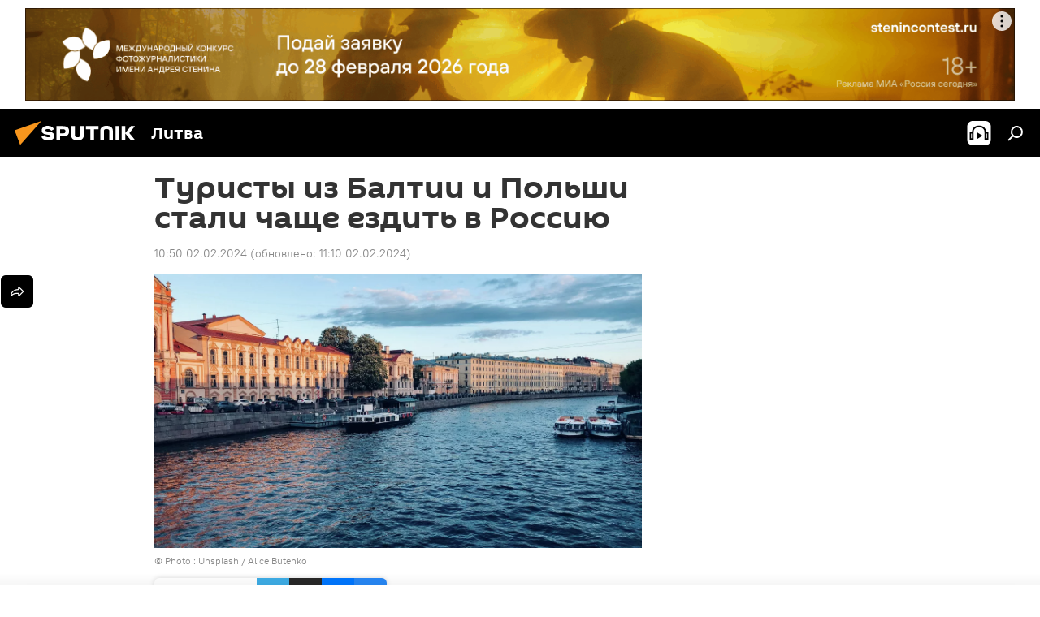

--- FILE ---
content_type: text/html; charset=utf-8
request_url: https://lt.sputniknews.ru/20240202/turisty-iz-baltii-i-polshi-stali-chasche-ezdit-v-rossiyu-31846948.html
body_size: 22430
content:
<!DOCTYPE html><html lang="ru" data-lang="rus" data-charset="" dir="ltr"><head prefix="og: http://ogp.me/ns# fb: http://ogp.me/ns/fb# article: http://ogp.me/ns/article#"><title>Туристы из Балтии и Польши стали чаще ездить в Россию - 02.02.2024, Sputnik Литва</title><meta name="description" content="В прошлом году в Россию стали чаще приезжать путешественники из Германии, Польши, Эстонии и Латвии 02.02.2024, Sputnik Литва"><meta name="keywords" content="в россии, россия, туризм, литва, латвия, эстония, германия"><meta http-equiv="X-UA-Compatible" content="IE=edge,chrome=1"><meta http-equiv="Content-Type" content="text/html; charset=utf-8"><meta name="robots" content="index, follow, max-image-preview:large"><meta name="viewport" content="width=device-width, initial-scale=1.0, maximum-scale=1.0, user-scalable=yes"><meta name="HandheldFriendly" content="true"><meta name="MobileOptimzied" content="width"><meta name="referrer" content="always"><meta name="format-detection" content="telephone=no"><meta name="format-detection" content="address=no"><link rel="alternate" type="application/rss+xml" href="https://lt.sputniknews.ru/export/rss2/archive/index.xml"><link rel="canonical" href="https://lt.sputniknews.ru/20240202/turisty-iz-baltii-i-polshi-stali-chasche-ezdit-v-rossiyu-31846948.html"><link rel="preload" as="image" href="https://cdnn1.lt.sputniknews.com/img/07e5/0a/13/19434788_0:257:2731:1793_1920x0_80_0_0_230c4693e58584ddb1b853dec4630e13.jpg.webp" imagesrcset="https://cdnn1.lt.sputniknews.com/img/07e5/0a/13/19434788_0:257:2731:1793_640x0_80_0_0_14f2781d7e66b01e6ffb25dad6b9662a.jpg.webp 640w,https://cdnn1.lt.sputniknews.com/img/07e5/0a/13/19434788_0:257:2731:1793_1280x0_80_0_0_1ddf7138fa3ca03c680b98e0d47193d5.jpg.webp 1280w,https://cdnn1.lt.sputniknews.com/img/07e5/0a/13/19434788_0:257:2731:1793_1920x0_80_0_0_230c4693e58584ddb1b853dec4630e13.jpg.webp 1920w"><link rel="preconnect" href="https://cdnn1.lt.sputniknews.com/images/"><link rel="dns-prefetch" href="https://cdnn1.lt.sputniknews.com/images/"><link rel="alternate" hreflang="ru" href="https://lt.sputniknews.ru/20240202/turisty-iz-baltii-i-polshi-stali-chasche-ezdit-v-rossiyu-31846948.html"><link rel="alternate" hreflang="x-default" href="https://lt.sputniknews.ru/20240202/turisty-iz-baltii-i-polshi-stali-chasche-ezdit-v-rossiyu-31846948.html"><link rel="apple-touch-icon" sizes="57x57" href="https://cdnn1.lt.sputniknews.com/i/favicon/favicon-57x57.png"><link rel="apple-touch-icon" sizes="60x60" href="https://cdnn1.lt.sputniknews.com/i/favicon/favicon-60x60.png"><link rel="apple-touch-icon" sizes="72x72" href="https://cdnn1.lt.sputniknews.com/i/favicon/favicon-72x72.png"><link rel="apple-touch-icon" sizes="76x76" href="https://cdnn1.lt.sputniknews.com/i/favicon/favicon-76x76.png"><link rel="apple-touch-icon" sizes="114x114" href="https://cdnn1.lt.sputniknews.com/i/favicon/favicon-114x114.png"><link rel="apple-touch-icon" sizes="120x120" href="https://cdnn1.lt.sputniknews.com/i/favicon/favicon-120x120.png"><link rel="apple-touch-icon" sizes="144x144" href="https://cdnn1.lt.sputniknews.com/i/favicon/favicon-144x144.png"><link rel="apple-touch-icon" sizes="152x152" href="https://cdnn1.lt.sputniknews.com/i/favicon/favicon-152x152.png"><link rel="apple-touch-icon" sizes="180x180" href="https://cdnn1.lt.sputniknews.com/i/favicon/favicon-180x180.png"><link rel="icon" type="image/png" sizes="192x192" href="https://cdnn1.lt.sputniknews.com/i/favicon/favicon-192x192.png"><link rel="icon" type="image/png" sizes="32x32" href="https://cdnn1.lt.sputniknews.com/i/favicon/favicon-32x32.png"><link rel="icon" type="image/png" sizes="96x96" href="https://cdnn1.lt.sputniknews.com/i/favicon/favicon-96x96.png"><link rel="icon" type="image/png" sizes="16x16" href="https://cdnn1.lt.sputniknews.com/i/favicon/favicon-16x16.png"><link rel="manifest" href="/project_data/manifest.json?4"><meta name="msapplication-TileColor" content="#F4F4F4"><meta name="msapplication-TileImage" content="https://cdnn1.lt.sputniknews.com/i/favicon/favicon-144x144.png"><meta name="theme-color" content="#F4F4F4"><link rel="shortcut icon" href="https://cdnn1.lt.sputniknews.com/i/favicon/favicon.ico"><meta property="fb:app_id" content="565979577238890"><meta property="fb:pages" content="564483240423676"><meta name="analytics:lang" content="rus"><meta name="analytics:title" content="Туристы из Балтии и Польши стали чаще ездить в Россию - 02.02.2024, Sputnik Литва"><meta name="analytics:keyw" content="russia, geo_Rossija, tourism, geoLitva, geoLatvija, geo_EHstonija, geo_Germanija"><meta name="analytics:rubric" content=""><meta name="analytics:tags" content="В России, Россия, Туризм, Литва, Латвия, Эстония, Германия"><meta name="analytics:site_domain" content="lt.sputniknews.ru"><meta name="analytics:article_id" content="31846948"><meta name="analytics:url" content="https://lt.sputniknews.ru/20240202/turisty-iz-baltii-i-polshi-stali-chasche-ezdit-v-rossiyu-31846948.html"><meta name="analytics:p_ts" content="1706863800"><meta name="analytics:author" content="Sputnik Литва"><meta name="analytics:isscroll" content="0"><meta property="og:url" content="https://lt.sputniknews.ru/20240202/turisty-iz-baltii-i-polshi-stali-chasche-ezdit-v-rossiyu-31846948.html"><meta property="og:title" content="Туристы из Балтии и Польши стали чаще ездить в Россию"><meta property="og:description" content="В прошлом году в Россию стали чаще приезжать путешественники из Германии, Польши, Эстонии и Латвии"><meta property="og:type" content="article"><meta property="og:site_name" content="Sputnik Литва"><meta property="og:locale" content="ru_LT"><meta property="og:image" content="https://cdnn1.lt.sputniknews.com/img/07e5/0a/13/19434788_0:257:2731:1793_2072x0_60_0_0_cf4e009482135ff9b6e3bbab3a6dc47b.jpg.webp"><meta property="og:image:width" content="2072"><meta name="relap-image" content="https://cdnn1.lt.sputniknews.com/img/07e5/0a/13/19434788_0:257:2731:1793_2072x0_80_0_0_239f20b62df1eb64b909910df3fffb27.jpg.webp"><meta name="twitter:card" content="summary_large_image"><meta name="twitter:image" content="https://cdnn1.lt.sputniknews.com/img/07e5/0a/13/19434788_0:257:2731:1793_2072x0_60_0_0_cf4e009482135ff9b6e3bbab3a6dc47b.jpg.webp"><meta property="article:published_time" content="20240202T1050+0200"><meta property="article:modified_time" content="20240202T1110+0200"><meta property="article:author" content="Sputnik Литва"><link rel="author" href="https://lt.sputniknews.ru"><meta property="article:section" content="Новости"><meta property="article:tag" content="В России"><meta property="article:tag" content="Россия"><meta property="article:tag" content="Туризм"><meta property="article:tag" content="Литва"><meta property="article:tag" content="Латвия"><meta property="article:tag" content="Эстония"><meta property="article:tag" content="Германия"><meta name="relap-entity-id" content="31846948"><meta property="fb:pages" content="564483240423676"><link rel="amphtml" href="https://lt.sputniknews.ru/amp/20240202/turisty-iz-baltii-i-polshi-stali-chasche-ezdit-v-rossiyu-31846948.html"><link rel="preload" as="style" onload="this.onload=null;this.rel='stylesheet'" type="text/css" href="https://cdnn1.lt.sputniknews.com/css/libs/fonts.min.css?911eb65935"><link rel="stylesheet" type="text/css" href="https://cdnn1.lt.sputniknews.com/css/common.min.css?9149894256"><link rel="stylesheet" type="text/css" href="https://cdnn1.lt.sputniknews.com/css/article.min.css?913fe17605"><script src="https://cdnn1.lt.sputniknews.com/min/js/dist/head.js?9c9052ef3"></script>
            
                <script type="text/javascript">
                    var _iub = _iub || [];
                    _iub.csConfiguration = {
                        "invalidateConsentWithoutLog":true,
                        "cookiePolicyInOtherWindow":true,
                        "reloadOnConsent":true,
                        "consentOnContinuedBrowsing":false,
                        "perPurposeConsent":true,
                        "purposes":"1,3,4,5",
                        "enableTcf":true,
                        "googleAdditionalConsentMode":true,
                        "lang":"ru",
                        "siteId":3624504,
                        "localConsentDomain": "lt.sputniknews.ru",
                        "floatingPreferencesButtonDisplay":false,
                        "cookiePolicyId":38421276,
                        "banner":{
                            "brandBackgroundColor":"#ff9600",
                            "brandTextColor":"#ffffff",
                            "acceptButtonDisplay":true,
                            "customizeButtonDisplay":true,
                            "acceptButtonColor":"#010000",
                            "acceptButtonCaptionColor":"#ffffff",
                            "customizeButtonColor":"#ffffff",
                            "customizeButtonCaptionColor":"#4e4e4e",
                            "rejectButtonColor":"#0073CE",
                            "rejectButtonCaptionColor":"white",
                            "closeButtonDisplay":false,
                            "explicitWithdrawal":true,
                            "position":"float-top-center",
                            "textColor":"#010000",
                            "backgroundColor":"#ff9600",
                            "acceptButtonCaption":"Принять и закрыть"
                        }
                    };
                </script>
                <script type="text/javascript" src="//cdn.iubenda.com/cs/tcf/safe-tcf-v2.js"></script>
                <script type="text/javascript" src="//cdn.iubenda.com/cs/tcf/stub-v2.js"></script>
                <script type="text/javascript" src="//cdn.iubenda.com/cs/iubenda_cs.js" charset="UTF-8" async></script>
            
        
            
                <script type="text/javascript">
                    var _iub = _iub || {};
                     _iub.cons_instructions = _iub.cons_instructions || [];
                     _iub.cons_instructions.push(["init", {api_key: "9IZmdIg7r56gnCJuvUKfV6xNaD6fYI3u"}]);
                 </script>
                 <script type="text/javascript" src="https://cdn.iubenda.com/cons/iubenda_cons.js" async></script>
            
        <script data-iub-purposes="1">var _paq = _paq || []; (function() {var stackDomain = window.location.hostname.split('.').reverse();var domain = stackDomain[1] + '.' + stackDomain[0];_paq.push(['setCDNMask', new RegExp('cdn(\\w+).img.'+domain)]); _paq.push(['setSiteId', 'sputnik_lt']); _paq.push(['trackPageView']); _paq.push(['enableLinkTracking']); var d=document, g=d.createElement('script'), s=d.getElementsByTagName('script')[0]; g.type='text/javascript'; g.defer=true; g.async=true; g.src='//a.sputniknews.com/js/sputnik.js'; s.parentNode.insertBefore(g,s); } )();</script><script type="text/javascript" src="https://cdnn1.lt.sputniknews.com/min/js/libs/banners/adfx.loader.bind.js?98d724fe2"></script><script>
                (window.yaContextCb = window.yaContextCb || []).push(() => {
                    replaceOriginalAdFoxMethods();
                    window.Ya.adfoxCode.hbCallbacks = window.Ya.adfoxCode.hbCallbacks || [];
                })
            </script><!--В <head> сайта один раз добавьте код загрузчика-->
<script type="text/plain" class="_iub_cs_activate-inline" data-iub-purposes="5">window.yaContextCb = window.yaContextCb || []</script>
<script type="text/plain" class="_iub_cs_activate" data-suppressedsrc="https://yandex.ru/ads/system/context.js" data-iub-purposes="5"></script><script>var endlessScrollFirst = 31846948; var endlessScrollUrl = '/services/article/infinity/'; var endlessScrollAlgorithm = ''; var endlessScrollQueue = [40271781, 40271138, 40272981, 40266841, 40277885, 40275619, 40273154, 40273288, 40272740, 40271351, 40267752, 40270690, 40268038, 40267100, 40269261];</script><script>var endlessScrollFirst = 31846948; var endlessScrollUrl = '/services/article/infinity/'; var endlessScrollAlgorithm = ''; var endlessScrollQueue = [40271781, 40271138, 40272981, 40266841, 40277885, 40275619, 40273154, 40273288, 40272740, 40271351, 40267752, 40270690, 40268038, 40267100, 40269261];</script></head><body id="body" data-ab="a" data-emoji="0" class="site_lt m-page-article "><div class="schema_org" itemscope="itemscope" itemtype="https://schema.org/WebSite"><meta itemprop="name" content="Sputnik Литва"><meta itemprop="alternateName" content="Sputnik Литва"><meta itemprop="description" content="Свежие события и последние новости Литвы. Фото и видео с места событий, темы дня, происшествия, аналитика."><a itemprop="url" href="https://lt.sputniknews.ru" title="Sputnik Литва"> </a><meta itemprop="image" content="https://lt.sputniknews.ru/i/logo/logo.png"></div><ul class="schema_org" itemscope="itemscope" itemtype="http://schema.org/BreadcrumbList"><li itemprop="itemListElement" itemscope="itemscope" itemtype="http://schema.org/ListItem"><meta itemprop="name" content="Sputnik Литва"><meta itemprop="position" content="1"><meta itemprop="item" content="https://lt.sputniknews.ru"><a itemprop="url" href="https://lt.sputniknews.ru" title="Sputnik Литва"> </a></li><li itemprop="itemListElement" itemscope="itemscope" itemtype="http://schema.org/ListItem"><meta itemprop="name" content="Новости"><meta itemprop="position" content="2"><meta itemprop="item" content="https://lt.sputniknews.ru/20240202/"><a itemprop="url" href="https://lt.sputniknews.ru/20240202/" title="Новости"> </a></li><li itemprop="itemListElement" itemscope="itemscope" itemtype="http://schema.org/ListItem"><meta itemprop="name" content="Туристы из Балтии и Польши стали чаще ездить в Россию"><meta itemprop="position" content="3"><meta itemprop="item" content="https://lt.sputniknews.ru/20240202/turisty-iz-baltii-i-polshi-stali-chasche-ezdit-v-rossiyu-31846948.html"><a itemprop="url" href="https://lt.sputniknews.ru/20240202/turisty-iz-baltii-i-polshi-stali-chasche-ezdit-v-rossiyu-31846948.html" title="Туристы из Балтии и Польши стали чаще ездить в Россию"> </a></li></ul><div class="container"><div class="banner m-before-header m-article-desktop" data-position="article_desktop_header" data-infinity="1"><aside class="banner__content"><iframe class="relap-runtime-iframe" style="position:absolute;top:-9999px;left:-9999px;visibility:hidden;" srcdoc="<script src='https://relap.io/v7/relap.js' data-relap-token='HvaPHeJmpVila25r'></script>"></iframe>


<!--AdFox START-->
<!--riaru-->
<!--Площадка: lt.sputniknews.ru / * / *-->
<!--Тип баннера: 100%x-->
<!--Расположение: 50023_bn23-->
<div id="adfox_article_desk100_120-1_1"></div>
<script type="text/plain" class="_iub_cs_activate-inline" data-iub-purposes="5">
        window.yaContextCb.push(()=>{
    window.Ya.adfoxCode.create({
        ownerId: 249922,
        containerId: 'adfox_article_desk100_120-1_1',
        params: {
            pp: 'boml',
            ps: 'ckud',
            p2: 'fluh',
            puid1: '',
            puid2: '',
            puid3: '',
            puid4: 'russia:geo_Rossija:tourism:geoLitva:geoLatvija:geo_EHstonija:geo_Germanija'
            }
        })
    })
</script></aside></div><div class="banner m-before-header m-article-mobile" data-position="article_mobile_header" data-infinity="1"><aside class="banner__content"><!--AdFox START-->
<!--riaru-->
<!--Площадка: lt.sputniknews.ru / * / *-->
<!--Тип баннера: 100%x-->
<!--Расположение: 50028_bn28-->
<div id="adfox_article_mob-1-100-300_1"></div>
<script type="text/plain" class="_iub_cs_activate-inline" data-iub-purposes="5">
        window.yaContextCb.push(()=>{
    window.Ya.adfoxCode.create({
        ownerId: 249922,
        containerId: 'adfox_article_mob-1-100-300_1',
        params: {
            pp: 'bomq',
            ps: 'ckud',
            p2: 'fluh',
            puid1: '',
            puid2: '',
            puid3: '',
            puid4: 'russia:geo_Rossija:tourism:geoLitva:geoLatvija:geo_EHstonija:geo_Germanija'
            }
        })
    })
</script></aside></div></div><div class="page" id="page"><div id="alerts"><script type="text/template" id="alertAfterRegisterTemplate">
                    
                        <div class="auth-alert m-hidden" id="alertAfterRegister">
                            <div class="auth-alert__text">
                                <%- data.success_title %> <br />
                                <%- data.success_email_1 %>
                                <span class="m-email"></span>
                                <%- data.success_email_2 %>
                            </div>
                            <div class="auth-alert__btn">
                                <button class="form__btn m-min m-black confirmEmail">
                                    <%- data.send %>
                                </button>
                            </div>
                        </div>
                    
                </script><script type="text/template" id="alertAfterRegisterNotifyTemplate">
                    
                        <div class="auth-alert" id="alertAfterRegisterNotify">
                            <div class="auth-alert__text">
                                <%- data.golink_1 %>
                                <span class="m-email">
                                    <%- user.mail %>
                                </span>
                                <%- data.golink_2 %>
                            </div>
                            <% if (user.registerConfirmCount <= 2 ) {%>
                                <div class="auth-alert__btn">
                                    <button class="form__btn m-min m-black confirmEmail">
                                        <%- data.send %>
                                    </button>
                                </div>
                            <% } %>
                        </div>
                    
                </script></div><div class="anchor" id="anchor"><div class="header " id="header"><div class="m-relative"><div class="container m-header"><div class="header__wrap"><div class="header__name"><div class="header__logo"><a href="/" title="Sputnik Литва"><svg xmlns="http://www.w3.org/2000/svg" width="176" height="44" viewBox="0 0 176 44" fill="none"><path class="chunk_1" fill-rule="evenodd" clip-rule="evenodd" d="M45.8073 18.3817C45.8073 19.5397 47.1661 19.8409 49.3281 20.0417C54.1074 20.4946 56.8251 21.9539 56.8461 25.3743C56.8461 28.7457 54.2802 30.9568 48.9989 30.9568C44.773 30.9568 42.1067 29.1496 41 26.5814L44.4695 24.5688C45.3754 25.9277 46.5334 27.0343 49.4005 27.0343C51.3127 27.0343 52.319 26.4296 52.319 25.5751C52.319 24.5665 51.6139 24.2163 48.3942 23.866C43.7037 23.3617 41.3899 22.0029 41.3899 18.5824C41.3899 15.9675 43.3511 13 48.9359 13C52.9611 13 55.6274 14.8095 56.4305 17.1746L53.1105 19.1358C53.0877 19.1012 53.0646 19.0657 53.041 19.0295C52.4828 18.1733 51.6672 16.9224 48.6744 16.9224C46.914 16.9224 45.8073 17.4758 45.8073 18.3817ZM67.4834 13.3526H59.5918V30.707H64.0279V26.0794H67.4484C72.1179 26.0794 75.0948 24.319 75.0948 19.6401C75.0854 15.3138 72.6199 13.3526 67.4834 13.3526ZM67.4834 22.206H64.0186V17.226H67.4834C69.8975 17.226 70.654 18.0291 70.654 19.6891C70.6587 21.6527 69.6524 22.206 67.4834 22.206ZM88.6994 24.7206C88.6994 26.2289 87.4924 27.0857 85.3794 27.0857C83.3178 27.0857 82.1597 26.2289 82.1597 24.7206V13.3526H77.7236V25.0264C77.7236 28.6477 80.7425 30.9615 85.4704 30.9615C89.9999 30.9615 93.1168 28.8601 93.1168 25.0264V13.3526H88.6808L88.6994 24.7206ZM136.583 13.3526H132.159V30.7023H136.583V13.3526ZM156.097 13.3526L149.215 21.9235L156.45 30.707H151.066L144.276 22.4559V30.707H139.85V13.3526H144.276V21.8021L151.066 13.3526H156.097ZM95.6874 17.226H101.221V30.707H105.648V17.226H111.181V13.3526H95.6874V17.226ZM113.49 18.7342C113.49 15.2134 116.458 13 121.085 13C125.715 13 128.888 15.0616 128.902 18.7342V30.707H124.466V18.935C124.466 17.6789 123.259 16.8734 121.146 16.8734C119.094 16.8734 117.926 17.6789 117.926 18.935V30.707H113.49V18.7342Z" fill="white"></path><path class="chunk_2" d="M41 7L14.8979 36.5862L8 18.431L41 7Z" fill="#F8961D"></path></svg></a></div><div class="header__project"><span class="header__project-title">Литва</span></div></div><div class="header__controls" data-nosnippet=""><div class="share m-header" data-id="31846948" data-url="https://lt.sputniknews.ru/20240202/turisty-iz-baltii-i-polshi-stali-chasche-ezdit-v-rossiyu-31846948.html" data-title="Туристы из Балтии и Польши стали чаще ездить в Россию"></div><div class="header__menu"><span class="header__menu-item header__menu-item-radioButton" id="radioButton" data-stream="https://nfw.ria.ru/flv/audio.aspx?ID=68862011&amp;type=mp3"><svg class="svg-icon"><use xmlns:xlink="http://www.w3.org/1999/xlink" xlink:href="/i/sprites/package/inline.svg?63#radio2"></use></svg></span><span class="header__menu-item" data-modal-open="search"><svg class="svg-icon"><use xmlns:xlink="http://www.w3.org/1999/xlink" xlink:href="/i/sprites/package/inline.svg?63#search"></use></svg></span></div></div></div></div></div></div></div><script>var GLOBAL = GLOBAL || {}; GLOBAL.translate = {}; GLOBAL.rtl = 0; GLOBAL.lang = "rus"; GLOBAL.design = "lt"; GLOBAL.charset = ""; GLOBAL.project = "sputnik_lt"; GLOBAL.htmlCache = 1; GLOBAL.translate.search = {}; GLOBAL.translate.search.notFound = "Ничего не найдено"; GLOBAL.translate.search.stringLenght = "Введите больше букв для поиска"; GLOBAL.www = "https://lt.sputniknews.ru"; GLOBAL.seo = {}; GLOBAL.seo.title = ""; GLOBAL.seo.keywords = ""; GLOBAL.seo.description = ""; GLOBAL.sock = {}; GLOBAL.sock.server = "https://cm.sputniknews.com/chat"; GLOBAL.sock.lang = "rus"; GLOBAL.sock.project = "sputnik_lt"; GLOBAL.social = {}; GLOBAL.social.fbID = "565979577238890"; GLOBAL.share = [ { name: 'telegram', mobile: false },{ name: 'odnoklassniki', mobile: false },{ name: 'whatsapp', mobile: false },{ name: 'vk', mobile: false },{ name: 'twitter', mobile: false },{ name: 'messenger', mobile: true } ]; GLOBAL.csrf_token = ''; GLOBAL.search = {}; GLOBAL.auth = {}; GLOBAL.auth.status = 'error'; GLOBAL.auth.provider = ''; GLOBAL.auth.twitter = '/id/twitter/request/'; GLOBAL.auth.facebook = '/id/facebook/request/'; GLOBAL.auth.vkontakte = '/id/vkontakte/request/'; GLOBAL.auth.google = '/id/google/request/'; GLOBAL.auth.ok = '/id/ok/request/'; GLOBAL.auth.apple = '/id/apple/request/'; GLOBAL.auth.moderator = ''; GLOBAL.user = {}; GLOBAL.user.id = ""; GLOBAL.user.emailActive = ""; GLOBAL.user.registerConfirmCount = 0; GLOBAL.article = GLOBAL.article || {}; GLOBAL.article.id = 31846948; GLOBAL.article.chat_expired = !!1; GLOBAL.chat = GLOBAL.chat || {}; GLOBAL.chat.show = !!1; GLOBAL.locale = {"convertDate":{"yesterday":"\u0432\u0447\u0435\u0440\u0430","hours":{"nominative":"%{s} \u043c\u0438\u043d\u0443\u0442\u0443 \u043d\u0430\u0437\u0430\u0434","genitive":"%{s} \u043c\u0438\u043d\u0443\u0442\u044b \u043d\u0430\u0437\u0430\u0434"},"minutes":{"nominative":"%{s} \u0447\u0430\u0441 \u043d\u0430\u0437\u0430\u0434","genitive":"%{s} \u0447\u0430\u0441\u0430 \u043d\u0430\u0437\u0430\u0434"}},"js_templates":{"unread":"\u041d\u0435\u043f\u0440\u043e\u0447\u0438\u0442\u0430\u043d\u043d\u044b\u0435","you":"\u0412\u044b","author":"\u0430\u0432\u0442\u043e\u0440","report":"\u041f\u043e\u0436\u0430\u043b\u043e\u0432\u0430\u0442\u044c\u0441\u044f","reply":"\u041e\u0442\u0432\u0435\u0442\u0438\u0442\u044c","block":"\u0417\u0430\u0431\u043b\u043e\u043a\u0438\u0440\u043e\u0432\u0430\u0442\u044c","remove":"\u0423\u0434\u0430\u043b\u0438\u0442\u044c","closeall":"\u0417\u0430\u043a\u0440\u044b\u0442\u044c \u0432\u0441\u0435","notifications":"Notificaciones","disable_twelve":"\u041e\u0442\u043a\u043b\u044e\u0447\u0438\u0442\u044c \u043d\u0430 12 \u0447\u0430\u0441\u043e\u0432","new_message":"\u041d\u043e\u0432\u043e\u0435 \u0441\u043e\u043e\u0431\u0449\u0435\u043d\u0438\u0435 \u043e\u0442sputniknews.ru","acc_block":"\u0412\u0430\u0448 \u0430\u043a\u043a\u0430\u0443\u043d\u0442 \u0437\u0430\u0431\u043b\u043e\u043a\u0438\u0440\u043e\u0432\u0430\u043d \u0430\u0434\u043c\u0438\u043d\u0438\u0441\u0442\u0440\u0430\u0442\u043e\u0440\u043e\u043c \u0441\u0430\u0439\u0442\u0430","acc_unblock":"\u0412\u0430\u0448 \u0430\u043a\u043a\u0430\u0443\u043d\u0442 \u0440\u0430\u0437\u0431\u043b\u043e\u043a\u0438\u0440\u043e\u0432\u0430\u043d \u0430\u0434\u043c\u0438\u043d\u0438\u0441\u0442\u0440\u0430\u0442\u043e\u0440\u043e\u043c \u0441\u0430\u0439\u0442\u0430","you_subscribe_1":"\u0412\u044b \u043f\u043e\u0434\u043f\u0438\u0441\u0430\u043d\u044b \u043d\u0430 \u0442\u0435\u043c\u0443 ","you_subscribe_2":"\u0423\u043f\u0440\u0430\u0432\u043b\u044f\u0442\u044c \u0441\u0432\u043e\u0438\u043c\u0438 \u043f\u043e\u0434\u043f\u0438\u0441\u043a\u0430\u043c\u0438 \u0432\u044b \u043c\u043e\u0436\u0435\u0442\u0435 \u0432 \u043b\u0438\u0447\u043d\u043e\u043c \u043a\u0430\u0431\u0438\u043d\u0435\u0442\u0435","you_received_warning_1":"\u0412\u044b \u043f\u043e\u043b\u0443\u0447\u0438\u043b\u0438 ","you_received_warning_2":" \u043f\u0440\u0435\u0434\u0443\u043f\u0440\u0435\u0436\u0434\u0435\u043d\u0438\u0435. \u0423\u0432\u0430\u0436\u0430\u0439\u0442\u0435 \u0434\u0440\u0443\u0433\u0438\u0445 \u0443\u0447\u0430\u0441\u0442\u043d\u0438\u043a\u043e\u0432 \u0438 \u043d\u0435 \u043d\u0430\u0440\u0443\u0448\u0430\u0439\u0442\u0435 \u043f\u0440\u0430\u0432\u0438\u043b\u0430 \u043a\u043e\u043c\u043c\u0435\u043d\u0442\u0438\u0440\u043e\u0432\u0430\u043d\u0438\u044f. \u041f\u043e\u0441\u043b\u0435 \u0442\u0440\u0435\u0442\u044c\u0435\u0433\u043e \u043d\u0430\u0440\u0443\u0448\u0435\u043d\u0438\u044f \u0432\u044b \u0431\u0443\u0434\u0435\u0442\u0435 \u0437\u0430\u0431\u043b\u043e\u043a\u0438\u0440\u043e\u0432\u0430\u043d\u044b \u043d\u0430 12 \u0447\u0430\u0441\u043e\u0432.","block_time":"\u0421\u0440\u043e\u043a \u0431\u043b\u043e\u043a\u0438\u0440\u043e\u0432\u043a\u0438: ","hours":" \u0447\u0430\u0441\u043e\u0432","forever":"\u043d\u0430\u0432\u0441\u0435\u0433\u0434\u0430","feedback":"\u0421\u0432\u044f\u0437\u0430\u0442\u044c\u0441\u044f","my_subscriptions":"\u041c\u043e\u0438 \u043f\u043e\u0434\u043f\u0438\u0441\u043a\u0438","rules":"\u041f\u0440\u0430\u0432\u0438\u043b\u0430 \u043a\u043e\u043c\u043c\u0435\u043d\u0442\u0438\u0440\u043e\u0432\u0430\u043d\u0438\u044f \u043c\u0430\u0442\u0435\u0440\u0438\u0430\u043b\u043e\u0432","chat":"\u0427\u0430\u0442: ","chat_new_messages":"\u041d\u043e\u0432\u044b\u0435 \u0441\u043e\u043e\u0431\u0449\u0435\u043d\u0438\u044f \u0432 \u0447\u0430\u0442\u0435","chat_moder_remove_1":"\u0412\u0430\u0448\u0435 \u0441\u043e\u043e\u0431\u0449\u0435\u043d\u0438\u0435 ","chat_moder_remove_2":" \u0431\u044b\u043b\u043e \u0443\u0434\u0430\u043b\u0435\u043d\u043e \u0430\u0434\u043c\u0438\u043d\u0438\u0441\u0442\u0440\u0430\u0442\u043e\u0440\u043e\u043c","chat_close_time_1":"\u0412 \u0447\u0430\u0442\u0435 \u043d\u0438\u043a\u0442\u043e \u043d\u0435 \u043f\u0438\u0441\u0430\u043b \u0431\u043e\u043b\u044c\u0448\u0435 12 \u0447\u0430\u0441\u043e\u0432, \u043e\u043d \u0437\u0430\u043a\u0440\u043e\u0435\u0442\u0441\u044f \u0447\u0435\u0440\u0435\u0437 ","chat_close_time_2":" \u0447\u0430\u0441\u043e\u0432","chat_new_emoji_1":"\u041d\u043e\u0432\u044b\u0435 \u0440\u0435\u0430\u043a\u0446\u0438\u0438 ","chat_new_emoji_2":" \u0432\u0430\u0448\u0435\u043c\u0443 \u0441\u043e\u043e\u0431\u0449\u0435\u043d\u0438\u044e ","chat_message_reply_1":"\u041d\u0430 \u0432\u0430\u0448 \u043a\u043e\u043c\u043c\u0435\u043d\u0442\u0430\u0440\u0438\u0439 ","chat_message_reply_2":" \u043e\u0442\u0432\u0435\u0442\u0438\u043b \u043f\u043e\u043b\u044c\u0437\u043e\u0432\u0430\u0442\u0435\u043b\u044c ","chat_verify_message":"\n \u0421\u043f\u0430\u0441\u0438\u0431\u043e! \u0412\u0430\u0448\u0435 \u0441\u043e\u043e\u0431\u0449\u0435\u043d\u0438\u0435 \u0431\u0443\u0434\u0435\u0442 \u043e\u043f\u0443\u0431\u043b\u0438\u043a\u043e\u0432\u0430\u043d\u043e \u043f\u043e\u0441\u043b\u0435 \u043f\u0440\u043e\u0432\u0435\u0440\u043a\u0438 \u043c\u043e\u0434\u0435\u0440\u0430\u0442\u043e\u0440\u0430\u043c\u0438 \u0441\u0430\u0439\u0442\u0430.\n ","emoji_1":"\u041d\u0440\u0430\u0432\u0438\u0442\u0441\u044f","emoji_2":"\u0425\u0430-\u0425\u0430","emoji_3":"\u0423\u0434\u0438\u0432\u0438\u0442\u0435\u043b\u044c\u043d\u043e","emoji_4":"\u0413\u0440\u0443\u0441\u0442\u043d\u043e","emoji_5":"\u0412\u043e\u0437\u043c\u0443\u0442\u0438\u0442\u0435\u043b\u044c\u043d\u043e","emoji_6":"\u041d\u0435 \u043d\u0440\u0430\u0432\u0438\u0442\u0441\u044f","site_subscribe_podcast":{"success":"\u0421\u043f\u0430\u0441\u0438\u0431\u043e, \u0432\u044b \u043f\u043e\u0434\u043f\u0438\u0441\u0430\u043d\u044b \u043d\u0430 \u0440\u0430\u0441\u0441\u044b\u043b\u043a\u0443! \u041d\u0430\u0441\u0442\u0440\u043e\u0438\u0442\u044c \u0438\u043b\u0438 \u043e\u0442\u043c\u0435\u043d\u0438\u0442\u044c \u043f\u043e\u0434\u043f\u0438\u0441\u043a\u0443 \u043c\u043e\u0436\u043d\u043e \u0432 \u043b\u0438\u0447\u043d\u043e\u043c \u043a\u0430\u0431\u0438\u043d\u0435\u0442\u0435","subscribed":"\u0412\u044b \u0443\u0436\u0435 \u043f\u043e\u0434\u043f\u0438\u0441\u0430\u043d\u044b \u043d\u0430 \u044d\u0442\u0443 \u0440\u0430\u0441\u0441\u044b\u043b\u043a\u0443","error":"\u041f\u0440\u043e\u0438\u0437\u043e\u0448\u043b\u0430 \u043d\u0435\u043f\u0440\u0435\u0434\u0432\u0438\u0434\u0435\u043d\u043d\u0430\u044f \u043e\u0448\u0438\u0431\u043a\u0430. \u041f\u043e\u0436\u0430\u043b\u0443\u0439\u0441\u0442\u0430, \u043f\u043e\u0432\u0442\u043e\u0440\u0438\u0442\u0435 \u043f\u043e\u043f\u044b\u0442\u043a\u0443 \u043f\u043e\u0437\u0436\u0435"}},"smartcaptcha":{"site_key":"ysc1_Zf0zfLRI3tRHYHJpbX6EjjBcG1AhG9LV0dmZQfJu8ba04c1b"}}; GLOBAL = {...GLOBAL, ...{"subscribe":{"email":"\u0412\u0432\u0435\u0434\u0438\u0442\u0435 e-mail","button":"\u041f\u043e\u0434\u043f\u0438\u0441\u0430\u0442\u044c\u0441\u044f","send":"\u0421\u043f\u0430\u0441\u0438\u0431\u043e, \u0432\u0430\u043c \u043e\u0442\u043f\u0440\u0430\u0432\u043b\u0435\u043d\u043e \u043f\u0438\u0441\u044c\u043c\u043e \u0441\u043e \u0441\u0441\u044b\u043b\u043a\u043e\u0439 \u0434\u043b\u044f \u043f\u043e\u0434\u0442\u0432\u0435\u0440\u0436\u0434\u0435\u043d\u0438\u044f \u043f\u043e\u0434\u043f\u0438\u0441\u043a\u0438","subscribe":"\u0421\u043f\u0430\u0441\u0438\u0431\u043e, \u0432\u044b \u043f\u043e\u0434\u043f\u0438\u0441\u0430\u043d\u044b \u043d\u0430 \u0440\u0430\u0441\u0441\u044b\u043b\u043a\u0443! \u041d\u0430\u0441\u0442\u0440\u043e\u0438\u0442\u044c \u0438\u043b\u0438 \u043e\u0442\u043c\u0435\u043d\u0438\u0442\u044c \u043f\u043e\u0434\u043f\u0438\u0441\u043a\u0443 \u043c\u043e\u0436\u043d\u043e \u0432 \u043b\u0438\u0447\u043d\u043e\u043c \u043a\u0430\u0431\u0438\u043d\u0435\u0442\u0435","confirm":"\u0412\u044b \u0443\u0436\u0435 \u043f\u043e\u0434\u043f\u0438\u0441\u0430\u043d\u044b \u043d\u0430 \u044d\u0442\u0443 \u0440\u0430\u0441\u0441\u044b\u043b\u043a\u0443","registration":{"@attributes":{"button":"\u0417\u0430\u0440\u0435\u0433\u0438\u0441\u0442\u0440\u0438\u0440\u043e\u0432\u0430\u0442\u044c\u0441\u044f"}},"social":{"@attributes":{"count":"3"},"comment":[{},{},{},{},{},{},{},{}],"item":[{"@attributes":{"type":"yt","title":"YouTube"}},{"@attributes":{"type":"tg","title":"telegram"}},{"@attributes":{"type":"yd","title":"yandex dzen"}}]}}}}; GLOBAL.js = {}; GLOBAL.js.videoplayer = "https://cdnn1.lt.sputniknews.com/min/js/dist/videoplayer.js?9651130d6"; GLOBAL.userpic = "/userpic/"; GLOBAL.gmt = ""; GLOBAL.tz = "+0200"; GLOBAL.projectList = [ { title: 'Международный', country: [ { title: 'Английский', url: 'https://sputnikglobe.com', flag: 'flags-INT', lang: 'International', lang2: 'English' }, ] }, { title: 'Ближний Восток', country: [ { title: 'Арабский', url: 'https://sarabic.ae/', flag: 'flags-INT', lang: 'Sputnik عربي', lang2: 'Arabic' }, { title: 'Турецкий', url: 'https://anlatilaninotesi.com.tr/', flag: 'flags-TUR', lang: 'Türkiye', lang2: 'Türkçe' }, { title: 'Фарси', url: 'https://spnfa.ir/', flag: 'flags-INT', lang: 'Sputnik ایران', lang2: 'Persian' }, { title: 'Дари', url: 'https://sputnik.af/', flag: 'flags-INT', lang: 'Sputnik افغانستان', lang2: 'Dari' }, ] }, { title: 'Латинская Америка', country: [ { title: 'Испанский', url: 'https://noticiaslatam.lat/', flag: 'flags-INT', lang: 'Mundo', lang2: 'Español' }, { title: 'Португальский', url: 'https://noticiabrasil.net.br/', flag: 'flags-BRA', lang: 'Brasil', lang2: 'Português' }, ] }, { title: 'Южная Азия', country: [ { title: 'Хинди', url: 'https://hindi.sputniknews.in', flag: 'flags-IND', lang: 'भारत', lang2: 'हिंदी' }, { title: 'Английский', url: 'https://sputniknews.in', flag: 'flags-IND', lang: 'India', lang2: 'English' }, ] }, { title: 'Восточная и Юго-Восточная Азия', country: [ { title: 'Вьетнамский', url: 'https://kevesko.vn/', flag: 'flags-VNM', lang: 'Việt Nam', lang2: 'Tiếng Việt' }, { title: 'Японский', url: 'https://sputniknews.jp/', flag: 'flags-JPN', lang: '日本', lang2: '日本語' }, { title: 'Китайский', url: 'https://sputniknews.cn/', flag: 'flags-CHN', lang: '中国', lang2: '中文' }, ] }, { title: 'Центральная Азия', country: [ { title: 'Казахский', url: 'https://sputnik.kz/', flag: 'flags-KAZ', lang: 'Қазақстан', lang2: 'Қазақ тілі' }, { title: 'Киргизский', url: 'https://sputnik.kg/', flag: 'flags-KGZ', lang: 'Кыргызстан', lang2: 'Кыргызча' }, { title: 'Узбекский', url: 'https://oz.sputniknews.uz/', flag: 'flags-UZB', lang: 'Oʻzbekiston', lang2: 'Ўзбекча' }, { title: 'Таджикский', url: 'https://sputnik.tj/', flag: 'flags-TJK', lang: 'Тоҷикистон', lang2: 'Тоҷикӣ' }, ] }, { title: 'Африка', country: [ { title: 'Французский', url: 'https://fr.sputniknews.africa/', flag: 'flags-INT', lang: 'Afrique', lang2: 'Français' }, { title: 'Английский', url: 'https://en.sputniknews.africa', flag: 'flags-INT', lang: 'Africa', lang2: 'English' }, ] }, { title: 'Закавказье', country: [ { title: 'Армянский', url: 'https://arm.sputniknews.ru/', flag: 'flags-ARM', lang: 'Արմենիա', lang2: 'Հայերեն' }, { title: 'Абхазский', url: 'https://sputnik-abkhazia.info/', flag: 'flags-ABH', lang: 'Аҧсны', lang2: 'Аҧсышәала' }, { title: 'Осетинский', url: 'https://sputnik-ossetia.com/', flag: 'flags-OST', lang: 'Хуссар Ирыстон', lang2: 'Иронау' }, { title: 'Грузинский', url: 'https://sputnik-georgia.com/', flag: 'flags-GEO', lang: 'საქართველო', lang2: 'ქართული' }, { title: 'Азербайджанский', url: 'https://sputnik.az/', flag: 'flags-AZE', lang: 'Azərbaycan', lang2: 'Аzərbaycanca' }, ] }, { title: 'Европа', country: [ { title: 'Сербский', url: 'https://sputnikportal.rs/', flag: 'flags-SRB', lang: 'Србиjа', lang2: 'Српски' }, { title: 'Русский', url: 'https://lv.sputniknews.ru/', flag: 'flags-LVA', lang: 'Latvija', lang2: 'Русский' }, { title: 'Русский', url: 'https://lt.sputniknews.ru/', flag: 'flags-LTU', lang: 'Lietuva', lang2: 'Русский' }, { title: 'Молдавский', url: 'https://md.sputniknews.com/', flag: 'flags-MDA', lang: 'Moldova', lang2: 'Moldovenească' }, { title: 'Белорусский', url: 'https://bel.sputnik.by/', flag: 'flags-BLR', lang: 'Беларусь', lang2: 'Беларускi' } ] }, ];</script><div class="wrapper" id="endless" data-infinity-max-count="2"><div class="endless__item " data-infinity="1" data-supertag="0" data-remove-fat="0" data-advertisement-project="0" data-remove-advertisement="0" data-id="31846948" data-date="20240202" data-endless="1" data-domain="lt.sputniknews.ru" data-project="sputnik_lt" data-url="/20240202/turisty-iz-baltii-i-polshi-stali-chasche-ezdit-v-rossiyu-31846948.html" data-full-url="https://lt.sputniknews.ru/20240202/turisty-iz-baltii-i-polshi-stali-chasche-ezdit-v-rossiyu-31846948.html" data-title="Туристы из Балтии и Польши стали чаще ездить в Россию" data-published="2024-02-02T10:50+0200" data-text-length="1386" data-keywords="в россии, россия, туризм, литва, латвия, эстония, германия" data-author="Sputnik Литва" data-analytics-keyw="russia, geo_Rossija, tourism, geoLitva, geoLatvija, geo_EHstonija, geo_Germanija" data-analytics-rubric="" data-analytics-tags="В России, Россия, Туризм, Литва, Латвия, Эстония, Германия" data-article-show="" data-chat-expired="" data-pts="1706863800" data-article-type="article" data-is-scroll="1" data-head-title="Туристы из Балтии и Польши стали чаще ездить в Россию - Sputnik Литва, 02.02.2024"><div class="container m-content"><div class="layout"><div class="article "><div class="article__meta" itemscope="" itemtype="https://schema.org/Article"><div itemprop="mainEntityOfPage">https://lt.sputniknews.ru/20240202/turisty-iz-baltii-i-polshi-stali-chasche-ezdit-v-rossiyu-31846948.html</div><a itemprop="url" href="https://lt.sputniknews.ru/20240202/turisty-iz-baltii-i-polshi-stali-chasche-ezdit-v-rossiyu-31846948.html" title="Туристы из Балтии и Польши стали чаще ездить в Россию"></a><div itemprop="headline">Туристы из Балтии и Польши стали чаще ездить в Россию</div><div itemprop="name">Туристы из Балтии и Польши стали чаще ездить в Россию</div><div itemprop="alternateName">Sputnik Литва</div><div itemprop="description">В прошлом году в Россию стали чаще приезжать путешественники из Германии, Польши, Эстонии и Латвии 02.02.2024, Sputnik Литва</div><div itemprop="datePublished">2024-02-02T10:50+0200</div><div itemprop="dateCreated">2024-02-02T10:50+0200</div><div itemprop="dateModified">2024-02-02T11:10+0200</div><div itemprop="articleSection">в россии</div><div itemprop="articleSection">россия</div><div itemprop="articleSection">туризм</div><div itemprop="articleSection">литва</div><div itemprop="articleSection">латвия</div><div itemprop="articleSection">эстония</div><div itemprop="articleSection">германия</div><div itemprop="associatedMedia">https://cdnn1.lt.sputniknews.com/img/07e5/0a/13/19434788_0:257:2731:1793_1920x0_80_0_0_230c4693e58584ddb1b853dec4630e13.jpg.webp</div><div itemprop="articleBody">ВИЛЬНЮС, 2 фев – Sputnik. Количество туристов из недружественных стран, посетивших Россию в прошлом году, выросло более чем в два раза в годовом выражении и стало максимальным с 2020 года, следует из расчетов РИА Новости по данным Единой межведомственной информационно-статистической системы (ЕМИСС).Согласно расчетам агентства, количество иностранцев из недружественных стран, которые при въезде в Россию указали цель "туризм", составило по итогам прошлого года 153 тысячи человек, что в 2,3 раза больше показателя годом ранее. Это максимальное число туристов с 2020 года, когда начался коронавирус.Больше всего путешественников приехало из Германии — их количество выросло в 2,2 раза, до 56 тысяч человек. Далее идет Эстония с 14,5 тысячи туристов, что в семь раз больше результата за 2022 год. Россию также посетили 13,2 тысячи латвийцев против 4,9 тысячи годом ранее. Сильнее всего выросло количество туристов из Польши — в 21 раз, до 13,1 тысячи. Пятерку лидеров замыкает Южная Корея с 7,5 тысячи туристов, что в 1,8 раза превышает уровень 2022 года.В десятку недружественных стран, откуда в РФ в прошлом году приехало больше всего туристов, входят Финляндия (семь тысяч человек), США (5,5 тысячи человек), Италия (4,9 тысячи человек), Литва (4,8 тысячи человек) и Франция (4,3 тысячи человек).Всего, по данным ЕМИСС, Россию в 2023 году посетило 670 тысяч иностранных туристов против 200 тысяч годом ранее.Sputnik Литва теперь в Telegram! Подписывайтесь на самые быстрые, яркие и подробные новости о Литве, Балтии и не только.</div><div itemprop="citation">https://lt.sputniknews.ru/20240131/latviyskiy-servis-tax-free-ne-mozhet-nayti-zamenu-turistam-iz-rossii-31833902.html</div><div itemprop="contentLocation">россия</div><div itemprop="contentLocation">литва</div><div itemprop="contentLocation">латвия</div><div itemprop="contentLocation">эстония</div><div itemprop="contentLocation">германия</div><div itemprop="copyrightHolder" itemscope="" itemtype="http://schema.org/Organization"><div itemprop="name">Sputnik Литва</div><a itemprop="url" href="https://lt.sputniknews.ru" title="Sputnik Литва"> </a><div itemprop="email">media@sputniknews.com</div><div itemprop="telephone">+74956456601</div><div itemprop="legalName">MIA „Rossiya Segodnya“</div><a itemprop="sameAs" href="https://t.me/sputniknews_lt"> </a><a itemprop="sameAs" href="https://dzen.ru/lt.sputniknews.ru/"> </a><a itemprop="sameAs" href="https://max.ru/lt_sputniknews_ru"> </a><a itemprop="sameAs" href="https://vk.ru/sputniklithuania"> </a><a itemprop="sameAs" href="https://ok.ru/litva"> </a><div itemprop="logo" itemscope="" itemtype="https://schema.org/ImageObject"><a itemprop="url" href="https://lt.sputniknews.ru/i/logo/logo.png" title="Sputnik Литва"> </a><a itemprop="contentUrl" href="https://lt.sputniknews.ru/i/logo/logo.png" title="Sputnik Литва"> </a><div itemprop="width">252</div><div itemprop="height">60</div></div></div><div itemprop="copyrightYear">2024</div><div itemprop="creator" itemscope="" itemtype="http://schema.org/Organization"><div itemprop="name">Sputnik Литва</div><a itemprop="url" href="https://lt.sputniknews.ru" title="Sputnik Литва"> </a><div itemprop="email">media@sputniknews.com</div><div itemprop="telephone">+74956456601</div><div itemprop="legalName">MIA „Rossiya Segodnya“</div><a itemprop="sameAs" href="https://t.me/sputniknews_lt"> </a><a itemprop="sameAs" href="https://dzen.ru/lt.sputniknews.ru/"> </a><a itemprop="sameAs" href="https://max.ru/lt_sputniknews_ru"> </a><a itemprop="sameAs" href="https://vk.ru/sputniklithuania"> </a><a itemprop="sameAs" href="https://ok.ru/litva"> </a><div itemprop="logo" itemscope="" itemtype="https://schema.org/ImageObject"><a itemprop="url" href="https://lt.sputniknews.ru/i/logo/logo.png" title="Sputnik Литва"> </a><a itemprop="contentUrl" href="https://lt.sputniknews.ru/i/logo/logo.png" title="Sputnik Литва"> </a><div itemprop="width">252</div><div itemprop="height">60</div></div></div><div itemprop="genre">Новости</div><div itemprop="inLanguage">ru_LT</div><div itemprop="sourceOrganization" itemscope="" itemtype="http://schema.org/Organization"><div itemprop="name">Sputnik Литва</div><a itemprop="url" href="https://lt.sputniknews.ru" title="Sputnik Литва"> </a><div itemprop="email">media@sputniknews.com</div><div itemprop="telephone">+74956456601</div><div itemprop="legalName">MIA „Rossiya Segodnya“</div><a itemprop="sameAs" href="https://t.me/sputniknews_lt"> </a><a itemprop="sameAs" href="https://dzen.ru/lt.sputniknews.ru/"> </a><a itemprop="sameAs" href="https://max.ru/lt_sputniknews_ru"> </a><a itemprop="sameAs" href="https://vk.ru/sputniklithuania"> </a><a itemprop="sameAs" href="https://ok.ru/litva"> </a><div itemprop="logo" itemscope="" itemtype="https://schema.org/ImageObject"><a itemprop="url" href="https://lt.sputniknews.ru/i/logo/logo.png" title="Sputnik Литва"> </a><a itemprop="contentUrl" href="https://lt.sputniknews.ru/i/logo/logo.png" title="Sputnik Литва"> </a><div itemprop="width">252</div><div itemprop="height">60</div></div></div><div itemprop="image" itemscope="" itemtype="https://schema.org/ImageObject"><a itemprop="url" href="https://cdnn1.lt.sputniknews.com/img/07e5/0a/13/19434788_0:257:2731:1793_1920x0_80_0_0_230c4693e58584ddb1b853dec4630e13.jpg.webp" title="Санкт-Петербург, архивное фото"></a><a itemprop="contentUrl" href="https://cdnn1.lt.sputniknews.com/img/07e5/0a/13/19434788_0:257:2731:1793_1920x0_80_0_0_230c4693e58584ddb1b853dec4630e13.jpg.webp" title="Санкт-Петербург, архивное фото"></a><div itemprop="width">1920</div><div itemprop="height">1080</div><div itemprop="representativeOfPage">true</div></div><a itemprop="thumbnailUrl" href="https://cdnn1.lt.sputniknews.com/img/07e5/0a/13/19434788_0:257:2731:1793_1920x0_80_0_0_230c4693e58584ddb1b853dec4630e13.jpg.webp"></a><div itemprop="image" itemscope="" itemtype="https://schema.org/ImageObject"><a itemprop="url" href="https://cdnn1.lt.sputniknews.com/img/07e5/0a/13/19434788_0:0:2731:2048_1920x0_80_0_0_18776ac6efddeddeccd00e39ad245ee0.jpg.webp" title="Санкт-Петербург, архивное фото"></a><a itemprop="contentUrl" href="https://cdnn1.lt.sputniknews.com/img/07e5/0a/13/19434788_0:0:2731:2048_1920x0_80_0_0_18776ac6efddeddeccd00e39ad245ee0.jpg.webp" title="Санкт-Петербург, архивное фото"></a><div itemprop="width">1920</div><div itemprop="height">1440</div><div itemprop="representativeOfPage">true</div></div><a itemprop="thumbnailUrl" href="https://cdnn1.lt.sputniknews.com/img/07e5/0a/13/19434788_0:0:2731:2048_1920x0_80_0_0_18776ac6efddeddeccd00e39ad245ee0.jpg.webp">https://cdnn1.lt.sputniknews.com/img/07e5/0a/13/19434788_0:0:2731:2048_1920x0_80_0_0_18776ac6efddeddeccd00e39ad245ee0.jpg.webp</a><div itemprop="image" itemscope="" itemtype="https://schema.org/ImageObject"><a itemprop="url" href="https://cdnn1.lt.sputniknews.com/img/07e5/0a/13/19434788_341:0:2389:2048_1920x0_80_0_0_c8b5d204ad4ed555f1c2c2e702f05094.jpg.webp" title="Санкт-Петербург, архивное фото"></a><a itemprop="contentUrl" href="https://cdnn1.lt.sputniknews.com/img/07e5/0a/13/19434788_341:0:2389:2048_1920x0_80_0_0_c8b5d204ad4ed555f1c2c2e702f05094.jpg.webp" title="Санкт-Петербург, архивное фото"></a><div itemprop="width">1920</div><div itemprop="height">1920</div><div itemprop="representativeOfPage">true</div></div><a itemprop="thumbnailUrl" href="https://cdnn1.lt.sputniknews.com/img/07e5/0a/13/19434788_341:0:2389:2048_1920x0_80_0_0_c8b5d204ad4ed555f1c2c2e702f05094.jpg.webp" title="Санкт-Петербург, архивное фото"></a><div itemprop="publisher" itemscope="" itemtype="http://schema.org/Organization"><div itemprop="name">Sputnik Литва</div><a itemprop="url" href="https://lt.sputniknews.ru" title="Sputnik Литва"> </a><div itemprop="email">media@sputniknews.com</div><div itemprop="telephone">+74956456601</div><div itemprop="legalName">MIA „Rossiya Segodnya“</div><a itemprop="sameAs" href="https://t.me/sputniknews_lt"> </a><a itemprop="sameAs" href="https://dzen.ru/lt.sputniknews.ru/"> </a><a itemprop="sameAs" href="https://max.ru/lt_sputniknews_ru"> </a><a itemprop="sameAs" href="https://vk.ru/sputniklithuania"> </a><a itemprop="sameAs" href="https://ok.ru/litva"> </a><div itemprop="logo" itemscope="" itemtype="https://schema.org/ImageObject"><a itemprop="url" href="https://lt.sputniknews.ru/i/logo/logo.png" title="Sputnik Литва"> </a><a itemprop="contentUrl" href="https://lt.sputniknews.ru/i/logo/logo.png" title="Sputnik Литва"> </a><div itemprop="width">252</div><div itemprop="height">60</div></div></div><div itemprop="author" itemscope="" itemtype="https://schema.org/Person"><div itemprop="name">Sputnik Литва</div></div><div itemprop="keywords">в россии, россия, туризм, литва, латвия, эстония, германия</div><div itemprop="about" itemscope="" itemtype="https://schema.org/Thing"><div itemprop="name">в россии, россия, туризм, литва, латвия, эстония, германия</div></div></div><div class="article__header"><h1 class="article__title">Туристы из Балтии и Польши стали чаще ездить в Россию</h1><div class="article__info " data-nosnippet=""><div class="article__info-date"><a href="/20240202/" class="" title="Архив новостей" data-unixtime="1706863800">10:50 02.02.2024</a> <span class="article__info-date-modified " data-unixtime="1706865039"> (обновлено: <span class="date">11:10 02.02.2024</span>)</span></div><div class="article__view" data-id="31846948"></div></div><div class="article__announce"><div class="media" data-media-tipe="ar16x9"><div class="media__size"><div class="photoview__open" data-photoview-group="31846948" data-photoview-src="https://cdnn1.lt.sputniknews.com/img/07e5/0a/13/19434788_0:0:2730:2048_1440x900_80_0_1_350bb316a5d56f0cceb633e0e425c674.jpg.webp?source-sid=photo_not_sputnik" data-photoview-image-id="19434429" data-photoview-sharelink="https://lt.sputniknews.ru/20240202/turisty-iz-baltii-i-polshi-stali-chasche-ezdit-v-rossiyu-31846948.html?share-img=19434429"><noindex><div class="photoview__open-info"><span class="photoview__copyright">© Photo : <a href="https://unsplash.com/photos/Ba5pytyJW4Q" title="Unsplash / Alice Butenko">Unsplash / Alice Butenko</a></span><span class="photoview__ext-link"></span><span class="photoview__desc-text">Санкт-Петербург, архивное фото</span></div></noindex><img media-type="ar16x9" data-source-sid="photo_not_sputnik" alt="Санкт-Петербург, архивное фото - Sputnik Литва, 1920, 02.02.2024" title="Санкт-Петербург, архивное фото" src="https://cdnn1.lt.sputniknews.com/img/07e5/0a/13/19434788_0:257:2731:1793_1920x0_80_0_0_230c4693e58584ddb1b853dec4630e13.jpg.webp" decoding="async" width="1920" height="1080" srcset="https://cdnn1.lt.sputniknews.com/img/07e5/0a/13/19434788_0:257:2731:1793_640x0_80_0_0_14f2781d7e66b01e6ffb25dad6b9662a.jpg.webp 640w,https://cdnn1.lt.sputniknews.com/img/07e5/0a/13/19434788_0:257:2731:1793_1280x0_80_0_0_1ddf7138fa3ca03c680b98e0d47193d5.jpg.webp 1280w,https://cdnn1.lt.sputniknews.com/img/07e5/0a/13/19434788_0:257:2731:1793_1920x0_80_0_0_230c4693e58584ddb1b853dec4630e13.jpg.webp 1920w"><script type="application/ld+json">
                    {
                        "@context": "http://schema.org",
                        "@type": "ImageObject",
                        "url": "https://cdnn1.lt.sputniknews.com/img/07e5/0a/13/19434788_0:257:2731:1793_640x0_80_0_0_14f2781d7e66b01e6ffb25dad6b9662a.jpg.webp",
                        
                            "thumbnail": [
                                
                                    {
                                        "@type": "ImageObject",
                                        "url": "https://cdnn1.lt.sputniknews.com/img/07e5/0a/13/19434788_0:257:2731:1793_640x0_80_0_0_14f2781d7e66b01e6ffb25dad6b9662a.jpg.webp",
                                        "image": "https://cdnn1.lt.sputniknews.com/img/07e5/0a/13/19434788_0:257:2731:1793_640x0_80_0_0_14f2781d7e66b01e6ffb25dad6b9662a.jpg.webp"
                                    },
                                    {
                                        "@type": "ImageObject",
                                        "url": "https://cdnn1.lt.sputniknews.com/img/07e5/0a/13/19434788_0:0:2731:2048_640x0_80_0_0_6836357f4d5324d55f499c207f724ea1.jpg.webp",
                                        "image": "https://cdnn1.lt.sputniknews.com/img/07e5/0a/13/19434788_0:0:2731:2048_640x0_80_0_0_6836357f4d5324d55f499c207f724ea1.jpg.webp"
                                    },
                                    {
                                        "@type": "ImageObject",
                                        "url": "https://cdnn1.lt.sputniknews.com/img/07e5/0a/13/19434788_341:0:2389:2048_640x0_80_0_0_eff37d2029542d537a1f7c0bdd3834be.jpg.webp",
                                        "image": "https://cdnn1.lt.sputniknews.com/img/07e5/0a/13/19434788_341:0:2389:2048_640x0_80_0_0_eff37d2029542d537a1f7c0bdd3834be.jpg.webp"
                                    }
                                
                            ],
                        
                        "width": 640,
                            "height": 360
                    }
                </script><script type="application/ld+json">
                    {
                        "@context": "http://schema.org",
                        "@type": "ImageObject",
                        "url": "https://cdnn1.lt.sputniknews.com/img/07e5/0a/13/19434788_0:257:2731:1793_1280x0_80_0_0_1ddf7138fa3ca03c680b98e0d47193d5.jpg.webp",
                        
                            "thumbnail": [
                                
                                    {
                                        "@type": "ImageObject",
                                        "url": "https://cdnn1.lt.sputniknews.com/img/07e5/0a/13/19434788_0:257:2731:1793_1280x0_80_0_0_1ddf7138fa3ca03c680b98e0d47193d5.jpg.webp",
                                        "image": "https://cdnn1.lt.sputniknews.com/img/07e5/0a/13/19434788_0:257:2731:1793_1280x0_80_0_0_1ddf7138fa3ca03c680b98e0d47193d5.jpg.webp"
                                    },
                                    {
                                        "@type": "ImageObject",
                                        "url": "https://cdnn1.lt.sputniknews.com/img/07e5/0a/13/19434788_0:0:2731:2048_1280x0_80_0_0_16b81896550b8a8e78c409d298ff0775.jpg.webp",
                                        "image": "https://cdnn1.lt.sputniknews.com/img/07e5/0a/13/19434788_0:0:2731:2048_1280x0_80_0_0_16b81896550b8a8e78c409d298ff0775.jpg.webp"
                                    },
                                    {
                                        "@type": "ImageObject",
                                        "url": "https://cdnn1.lt.sputniknews.com/img/07e5/0a/13/19434788_341:0:2389:2048_1280x0_80_0_0_7c7ccdef498e5c718c62c3d1d8f6245c.jpg.webp",
                                        "image": "https://cdnn1.lt.sputniknews.com/img/07e5/0a/13/19434788_341:0:2389:2048_1280x0_80_0_0_7c7ccdef498e5c718c62c3d1d8f6245c.jpg.webp"
                                    }
                                
                            ],
                        
                        "width": 1280,
                            "height": 720
                    }
                </script><script type="application/ld+json">
                    {
                        "@context": "http://schema.org",
                        "@type": "ImageObject",
                        "url": "https://cdnn1.lt.sputniknews.com/img/07e5/0a/13/19434788_0:257:2731:1793_1920x0_80_0_0_230c4693e58584ddb1b853dec4630e13.jpg.webp",
                        
                            "thumbnail": [
                                
                                    {
                                        "@type": "ImageObject",
                                        "url": "https://cdnn1.lt.sputniknews.com/img/07e5/0a/13/19434788_0:257:2731:1793_1920x0_80_0_0_230c4693e58584ddb1b853dec4630e13.jpg.webp",
                                        "image": "https://cdnn1.lt.sputniknews.com/img/07e5/0a/13/19434788_0:257:2731:1793_1920x0_80_0_0_230c4693e58584ddb1b853dec4630e13.jpg.webp"
                                    },
                                    {
                                        "@type": "ImageObject",
                                        "url": "https://cdnn1.lt.sputniknews.com/img/07e5/0a/13/19434788_0:0:2731:2048_1920x0_80_0_0_18776ac6efddeddeccd00e39ad245ee0.jpg.webp",
                                        "image": "https://cdnn1.lt.sputniknews.com/img/07e5/0a/13/19434788_0:0:2731:2048_1920x0_80_0_0_18776ac6efddeddeccd00e39ad245ee0.jpg.webp"
                                    },
                                    {
                                        "@type": "ImageObject",
                                        "url": "https://cdnn1.lt.sputniknews.com/img/07e5/0a/13/19434788_341:0:2389:2048_1920x0_80_0_0_c8b5d204ad4ed555f1c2c2e702f05094.jpg.webp",
                                        "image": "https://cdnn1.lt.sputniknews.com/img/07e5/0a/13/19434788_341:0:2389:2048_1920x0_80_0_0_c8b5d204ad4ed555f1c2c2e702f05094.jpg.webp"
                                    }
                                
                            ],
                        
                        "width": 1920,
                            "height": 1080
                    }
                </script></div></div><div class="media__copyright " data-nosnippet=""><div class="media__copyright-item m-copyright">© Photo : <a href="https://unsplash.com/photos/Ba5pytyJW4Q" title="Unsplash / Alice Butenko">Unsplash / Alice Butenko</a></div></div></div></div><div class="article__news-services-subscribe" data-modal-open="subscribe"><span class="article__news-services-subscribe-label">Подписаться</span><ul class="article__news-services-subscribe-list"><li class="article__news-services-subscribe-item social-service" title="Telegram" data-name="telegram"><svg class="svg-icon"><use xmlns:xlink="http://www.w3.org/1999/xlink" xlink:href="/i/sprites/package/inline.svg?63#telegram"></use></svg></li><li class="article__news-services-subscribe-item social-service" title="Дзен" data-name="zen"><svg class="svg-icon"><use xmlns:xlink="http://www.w3.org/1999/xlink" xlink:href="/i/sprites/package/inline.svg?63#zen"></use></svg></li><li class="article__news-services-subscribe-item social-service" title="Max" data-name="max"><svg class="svg-icon"><use xmlns:xlink="http://www.w3.org/1999/xlink" xlink:href="/i/sprites/package/inline.svg?63#max"></use></svg></li><li class="article__news-services-subscribe-item social-service" title="VK" data-name="vk"><svg class="svg-icon"><use xmlns:xlink="http://www.w3.org/1999/xlink" xlink:href="/i/sprites/package/inline.svg?63#vk"></use></svg></li></ul></div><div class="article__announce-text">В прошлом году в Россию стали чаще приезжать путешественники из Германии, Польши, Эстонии и Латвии</div></div><div class="article__body"><div class="article__block" data-type="text"><div class="article__text"><strong>ВИЛЬНЮС, 2 фев – Sputnik.</strong> Количество туристов из недружественных стран, посетивших Россию в прошлом году, выросло более чем в два раза в годовом выражении и стало максимальным с 2020 года, <a href="https://ria.ru/" target="_blank">следует</a> из расчетов РИА Новости по данным Единой межведомственной информационно-статистической системы (ЕМИСС).</div></div><div class="article__block" data-type="text"><div class="article__text">Согласно расчетам агентства, количество иностранцев из недружественных стран, которые при въезде в Россию указали цель "туризм", составило по итогам прошлого года 153 тысячи человек, что в 2,3 раза больше показателя годом ранее. Это максимальное число туристов с 2020 года, когда начался коронавирус.</div></div><div class="article__block" data-type="text"><div class="article__text">Больше всего путешественников приехало из Германии — их количество выросло в 2,2 раза, до 56 тысяч человек. Далее идет Эстония с 14,5 тысячи туристов, что в семь раз больше результата за 2022 год. Россию также посетили 13,2 тысячи латвийцев против 4,9 тысячи годом ранее. Сильнее всего выросло количество туристов из Польши — в 21 раз, до 13,1 тысячи. Пятерку лидеров замыкает Южная Корея с 7,5 тысячи туристов, что в 1,8 раза превышает уровень 2022 года.</div></div><div class="article__block" data-type="banner" data-position="desktop" data-hide-not-load="false"><div class="banner m-article-body m-article-desktop" data-position="article_desktop_content-1" data-infinity="1" data-changed-id="adfox_desktop_body_31846948"><aside class="banner__content"><!--AdFox START-->
<!--riaru-->
<!--Площадка: lt.sputniknews.ru / * / *-->
<!--Тип баннера: 100%x-->
<!--Расположение: 50200_bn200-->
<div id="adfox_171267246521658497_1"></div>
<script>
    window.yaContextCb.push(()=>{
        Ya.adfoxCode.create({
            ownerId: 249922,
            containerId: 'adfox_171267246521658497_1',
            params: {
                pp: 'egrg',
                ps: 'ckud',
                p2: 'fluh',
                puid1: '',
                puid2: '',
                puid3: '',
                puid4: 'russia:geo_Rossija:tourism:geoLitva:geoLatvija:geo_EHstonija:geo_Germanija',
                puid5: '',
                puid6: ''
            }
        })
    })
</script>
</aside></div><div class="banner__hidden"><a class="banner__hidden-button"></a></div></div><div class="article__block" data-type="text"><div class="article__text">В десятку недружественных стран, откуда в РФ в прошлом году приехало больше всего туристов, входят Финляндия (семь тысяч человек), США (5,5 тысячи человек), Италия (4,9 тысячи человек), Литва (4,8 тысячи человек) и Франция (4,3 тысячи человек).</div></div><div class="article__block" data-type="banner" data-position="1" data-hide-not-load="false"><div class="banner m-article-body m-article-mobile" data-position="article_mobile_content-1" data-infinity="1" data-changed-id="adfox_mobile_body_1part_31846948"><aside class="banner__content"><!--AdFox START-->
<!--riaru-->
<!--Площадка: lt.sputniknews.ru / * / *-->
<!--Тип баннера: 100%x-->
<!--Расположение: 50201_bn201-->
<div id="adfox_mobile_body_1part_31846948"></div>
<script>
    window.yaContextCb.push(()=>{
        Ya.adfoxCode.create({
            ownerId: 249922,
            containerId: 'adfox_mobile_body_1part_31846948',
            params: {
                pp: 'egri',
                ps: 'ckud',
                p2: 'fluh',
                puid1: '',
                puid2: '',
                puid3: '',
                puid4: 'russia:geo_Rossija:tourism:geoLitva:geoLatvija:geo_EHstonija:geo_Germanija',
                puid5: '',
                puid6: ''
            }
        })
    })
</script>
</aside></div></div><div class="article__block" data-type="text"><div class="article__text">Всего, по данным ЕМИСС, Россию в 2023 году посетило 670 тысяч иностранных туристов против 200 тысяч годом ранее.</div></div><div class="article__block" data-type="article" data-article="main-photo"><div class="article__article m-image"><a href="/20240131/latviyskiy-servis-tax-free-ne-mozhet-nayti-zamenu-turistam-iz-rossii-31833902.html" class="article__article-image" inject-number="1" inject-position="" title="Латвийский сервис Tax Free не может найти замену туристам из России"><img media-type="ar10x4" data-source-sid="depositphotos" alt="Чемодан, архивное фото - Sputnik Литва, 1920, 31.01.2024" title="Чемодан, архивное фото" class=" lazyload" src="https://cdnn1.lt.sputniknews.com/img/07e6/02/0e/21547974_0:162:3072:1391_1920x0_80_0_0_abe20c07e423cf917f91ec9e32edfff4.jpg.webp" srcset="data:image/svg+xml,%3Csvg%20xmlns=%22http://www.w3.org/2000/svg%22%20width=%221920%22%20height=%22768%22%3E%3C/svg%3E 100w" decoding="async" width="1920" height="768" data-srcset="https://cdnn1.lt.sputniknews.com/img/07e6/02/0e/21547974_0:162:3072:1391_640x0_80_0_0_44d1d0efe6762e5d4333da2aaf261d96.jpg.webp 640w,https://cdnn1.lt.sputniknews.com/img/07e6/02/0e/21547974_0:162:3072:1391_1280x0_80_0_0_7144f3f957a61587e7bd94eebe107106.jpg.webp 1280w,https://cdnn1.lt.sputniknews.com/img/07e6/02/0e/21547974_0:162:3072:1391_1920x0_80_0_0_abe20c07e423cf917f91ec9e32edfff4.jpg.webp 1920w"><script type="application/ld+json">
                    {
                        "@context": "http://schema.org",
                        "@type": "ImageObject",
                        "url": "https://cdnn1.lt.sputniknews.com/img/07e6/02/0e/21547974_0:162:3072:1391_640x0_80_0_0_44d1d0efe6762e5d4333da2aaf261d96.jpg.webp",
                        
                            "thumbnail": [
                                
                                    {
                                        "@type": "ImageObject",
                                        "url": "https://cdnn1.lt.sputniknews.com/img/07e6/02/0e/21547974_0:151:3072:1879_640x0_80_0_0_163302dafea16a310cf78f6666eb273d.jpg.webp",
                                        "image": "https://cdnn1.lt.sputniknews.com/img/07e6/02/0e/21547974_0:151:3072:1879_640x0_80_0_0_163302dafea16a310cf78f6666eb273d.jpg.webp"
                                    },
                                    {
                                        "@type": "ImageObject",
                                        "url": "https://cdnn1.lt.sputniknews.com/img/07e6/02/0e/21547974_341:0:3072:2048_640x0_80_0_0_3beb5808f5b653a46817db6776c91073.jpg.webp",
                                        "image": "https://cdnn1.lt.sputniknews.com/img/07e6/02/0e/21547974_341:0:3072:2048_640x0_80_0_0_3beb5808f5b653a46817db6776c91073.jpg.webp"
                                    },
                                    {
                                        "@type": "ImageObject",
                                        "url": "https://cdnn1.lt.sputniknews.com/img/07e6/02/0e/21547974_1024:0:3072:2048_640x0_80_0_0_bf23a8b99e1106e501f4d291b53ef58f.jpg.webp",
                                        "image": "https://cdnn1.lt.sputniknews.com/img/07e6/02/0e/21547974_1024:0:3072:2048_640x0_80_0_0_bf23a8b99e1106e501f4d291b53ef58f.jpg.webp"
                                    }
                                
                            ],
                        
                        "width": 640,
                            "height": 256
                    }
                </script><script type="application/ld+json">
                    {
                        "@context": "http://schema.org",
                        "@type": "ImageObject",
                        "url": "https://cdnn1.lt.sputniknews.com/img/07e6/02/0e/21547974_0:162:3072:1391_1280x0_80_0_0_7144f3f957a61587e7bd94eebe107106.jpg.webp",
                        
                            "thumbnail": [
                                
                                    {
                                        "@type": "ImageObject",
                                        "url": "https://cdnn1.lt.sputniknews.com/img/07e6/02/0e/21547974_0:151:3072:1879_1280x0_80_0_0_fd08b74d8d9f1971535a3fa2e319da02.jpg.webp",
                                        "image": "https://cdnn1.lt.sputniknews.com/img/07e6/02/0e/21547974_0:151:3072:1879_1280x0_80_0_0_fd08b74d8d9f1971535a3fa2e319da02.jpg.webp"
                                    },
                                    {
                                        "@type": "ImageObject",
                                        "url": "https://cdnn1.lt.sputniknews.com/img/07e6/02/0e/21547974_341:0:3072:2048_1280x0_80_0_0_8c6a5681e88feff287f8b5c90aa8d534.jpg.webp",
                                        "image": "https://cdnn1.lt.sputniknews.com/img/07e6/02/0e/21547974_341:0:3072:2048_1280x0_80_0_0_8c6a5681e88feff287f8b5c90aa8d534.jpg.webp"
                                    },
                                    {
                                        "@type": "ImageObject",
                                        "url": "https://cdnn1.lt.sputniknews.com/img/07e6/02/0e/21547974_1024:0:3072:2048_1280x0_80_0_0_4c048c113034d499dd6a01235c3302d6.jpg.webp",
                                        "image": "https://cdnn1.lt.sputniknews.com/img/07e6/02/0e/21547974_1024:0:3072:2048_1280x0_80_0_0_4c048c113034d499dd6a01235c3302d6.jpg.webp"
                                    }
                                
                            ],
                        
                        "width": 1280,
                            "height": 512
                    }
                </script><script type="application/ld+json">
                    {
                        "@context": "http://schema.org",
                        "@type": "ImageObject",
                        "url": "https://cdnn1.lt.sputniknews.com/img/07e6/02/0e/21547974_0:162:3072:1391_1920x0_80_0_0_abe20c07e423cf917f91ec9e32edfff4.jpg.webp",
                        
                            "thumbnail": [
                                
                                    {
                                        "@type": "ImageObject",
                                        "url": "https://cdnn1.lt.sputniknews.com/img/07e6/02/0e/21547974_0:151:3072:1879_1920x0_80_0_0_49077df050dfd2d3500ca88ba4ef5609.jpg.webp",
                                        "image": "https://cdnn1.lt.sputniknews.com/img/07e6/02/0e/21547974_0:151:3072:1879_1920x0_80_0_0_49077df050dfd2d3500ca88ba4ef5609.jpg.webp"
                                    },
                                    {
                                        "@type": "ImageObject",
                                        "url": "https://cdnn1.lt.sputniknews.com/img/07e6/02/0e/21547974_341:0:3072:2048_1920x0_80_0_0_8337917155eba60495f744f7df7eece4.jpg.webp",
                                        "image": "https://cdnn1.lt.sputniknews.com/img/07e6/02/0e/21547974_341:0:3072:2048_1920x0_80_0_0_8337917155eba60495f744f7df7eece4.jpg.webp"
                                    },
                                    {
                                        "@type": "ImageObject",
                                        "url": "https://cdnn1.lt.sputniknews.com/img/07e6/02/0e/21547974_1024:0:3072:2048_1920x0_80_0_0_8028cf7823a2892c7dcf10f58bd1b314.jpg.webp",
                                        "image": "https://cdnn1.lt.sputniknews.com/img/07e6/02/0e/21547974_1024:0:3072:2048_1920x0_80_0_0_8028cf7823a2892c7dcf10f58bd1b314.jpg.webp"
                                    }
                                
                            ],
                        
                        "width": 1920,
                            "height": 768
                    }
                </script></a><div class="article__article-desc"><a href="/20240131/latviyskiy-servis-tax-free-ne-mozhet-nayti-zamenu-turistam-iz-rossii-31833902.html" class="article__article-title" inject-number="1" inject-position="" title="Латвийский сервис Tax Free не может найти замену туристам из России">Латвийский сервис Tax Free не может найти замену туристам из России</a></div><div class="article__article-info" data-type="article"><div class="elem-info"><div class="elem-info__date " data-unixtime="1706719740">31 января 2024, 18:49</div><div class="elem-info__views" data-id="31833902"></div><div class="elem-info__share"><div class="share" data-id="31833902" data-url="https://lt.sputniknews.ru/20240131/latviyskiy-servis-tax-free-ne-mozhet-nayti-zamenu-turistam-iz-rossii-31833902.html" data-title="Латвийский сервис Tax Free не может найти замену туристам из России"></div></div></div></div></div></div><div class="article__block" data-type="text"><div class="article__text"><strong><em><a href="https://t.me/sputniknews_lt">Sputnik Литва теперь в Telegram</a>! Подписывайтесь на самые быстрые, яркие и подробные новости о Литве, Балтии и не только.</em></strong></div></div></div><div class="article__footer"><div class="article__share"><div class="article__sharebar" data-nosnippet=""><span class="share m-article" data-id="31846948" data-url="https://lt.sputniknews.ru/20240202/turisty-iz-baltii-i-polshi-stali-chasche-ezdit-v-rossiyu-31846948.html" data-title="Туристы из Балтии и Польши стали чаще ездить в Россию" data-hideMore="true"></span></div></div><ul class="tags m-noButton m-mb20"><li class="tag  " data-sid="russia" data-type="tag"><a href="/russia/" class="tag__text" title="В России">В России</a></li><li class="tag  " data-sid="geo_Rossija" data-type="tag"><a href="/geo_Rossija/" class="tag__text" title="Россия">Россия</a></li><li class="tag  " data-sid="tourism" data-type="tag"><a href="/tourism/" class="tag__text" title="Туризм">Туризм</a></li><li class="tag  " data-sid="geoLitva" data-type="tag"><a href="/geoLitva/" class="tag__text" title="Литва">Литва</a></li><li class="tag  " data-sid="geoLatvija" data-type="tag"><a href="/geoLatvija/" class="tag__text" title="Латвия">Латвия</a></li><li class="tag  " data-sid="geo_EHstonija" data-type="tag"><a href="/geo_EHstonija/" class="tag__text" title="Эстония">Эстония</a></li><li class="tag  " data-sid="geo_Germanija" data-type="tag"><a href="/geo_Germanija/" class="tag__text" title="Германия">Германия</a></li></ul><div class="article__userbar-loader" data-nosnippet=""><span class="loader"><i></i></span></div></div></div><div class="sidebar"><div class="banner m-right-first m-article-desktop" data-position="article_desktop_right-1" data-infinity="1" data-changed-id="adfox_article_right_1_31846948"><aside class="banner__content"><iframe width="100%" height="500" src="https://lt.sputniknews.ru/files/tgparser/sputnik_lt.html" frameborder="0"></iframe>
<br />
<br /></aside></div><div class="banner m-right-second m-article-desktop m-fixed-top" data-position="article_desktop_right-2" data-infinity="1" data-changed-id="adfox_article_right_2_31846948"><aside class="banner__content"><!--AdFox START-->
<!--riaru-->
<!--Площадка: lt.sputniknews.ru / * / *-->
<!--Тип баннера: 100%x-->
<!--Расположение: 50042_bn42-->

<div id="adfox_article_desk300_600_1"></div>
<script type="text/plain" class="_iub_cs_activate-inline" data-iub-purposes="5">
        window.yaContextCb.push(()=>{
    window.Ya.adfoxCode.create({
        ownerId: 249922,
        containerId: 'adfox_article_desk300_600_1',
        params: {
            pp: 'bomv',
            ps: 'ckud',
            p2: 'fluh',
            puid1: '',
            puid2: '',
            puid3: '',
            puid4: 'russia:geo_Rossija:tourism:geoLitva:geoLatvija:geo_EHstonija:geo_Germanija'
            }
        })
    })
</script></aside></div></div></div></div></div></div><div class="footer"><div class="container"><div class="footer__topline"><div class="footer__logo"><i class="footer__logo-icon"><img src="https://cdnn1.lt.sputniknews.com/i/logo/logo.svg" width="170" height="43" alt="Sputnik Литва"></i><span class="footer__logo-title">Литва</span></div><div class="footer__menu"><div class="footer__menu-item"><a href="/world/" class="footer__menu-link" title="В мире">В мире</a></div><div class="footer__menu-item"><a href="/politics/" class="footer__menu-link" title="Политика">Политика</a></div><div class="footer__menu-item"><a href="/society/" class="footer__menu-link" title="Общество">Общество</a></div><div class="footer__menu-item"><a href="/economy/" class="footer__menu-link" title="Экономика">Экономика</a></div><div class="footer__menu-item"><a href="/incidents/" class="footer__menu-link" title="Происшествия">Происшествия</a></div><div class="footer__menu-item"><a href="/culture/" class="footer__menu-link" title="Культура">Культура</a></div><div class="footer__menu-item"><a href="/tourism/" class="footer__menu-link" title="Туризм">Туризм</a></div><div class="footer__menu-item"><a href="/multimedia/" class="footer__menu-link" title="Мультимедиа">Мультимедиа</a></div></div></div></div><div class="container"><div class="footer__social" data-nosnippet=""><a target="_blank" href="https://t.me/sputniknews_lt" class="footer__social-button" title="Telegram"><i class="footer__social-icon m-telegram"><svg class="svg-icon"><use xmlns:xlink="http://www.w3.org/1999/xlink" xlink:href="/i/sprites/package/inline.svg?63#telegram"></use></svg></i><span class="footer__social-title">Telegram</span></a><a target="_blank" href="https://dzen.ru/lt.sputniknews.ru/?invite=1" class="footer__social-button" title="Дзен"><i class="footer__social-icon m-zen"><svg class="svg-icon"><use xmlns:xlink="http://www.w3.org/1999/xlink" xlink:href="/i/sprites/package/inline.svg?63#zen"></use></svg></i><span class="footer__social-title">Дзен</span></a><a target="_blank" href="https://max.ru/lt_sputniknews_ru" class="footer__social-button" title="Max"><i class="footer__social-icon m-max"><svg class="svg-icon"><use xmlns:xlink="http://www.w3.org/1999/xlink" xlink:href="/i/sprites/package/inline.svg?63#max"></use></svg></i><span class="footer__social-title">Max</span></a><a target="_blank" href="https://vk.ru/sputniklithuania" class="footer__social-button" title="VK"><i class="footer__social-icon m-vk"><svg class="svg-icon"><use xmlns:xlink="http://www.w3.org/1999/xlink" xlink:href="/i/sprites/package/inline.svg?63#vk"></use></svg></i><span class="footer__social-title">VK</span></a><a target="_blank" href="https://ok.ru/litva" class="footer__social-button" title="OK"><i class="footer__social-icon m-odnoklassniki"><svg class="svg-icon"><use xmlns:xlink="http://www.w3.org/1999/xlink" xlink:href="/i/sprites/package/inline.svg?63#odnoklassniki"></use></svg></i><span class="footer__social-title">OK</span></a></div></div><div class="footer__background"><div class="container"><div class="footer__grid"><div class="footer__content"><ul class="footer__nav"><li class="footer__nav-item" data-id="2304887"><a href="/docs/index.html" class="footer__nav-link" title="О проекте" target="_blank" rel="noopener">О проекте</a></li><li class="footer__nav-item" data-id="2617606"><a href="/docs/marketing.html" class="footer__nav-link" title="Реклама" target="_blank" rel="noopener">Реклама</a></li><li class="footer__nav-item" data-id="1888876"><a href="/docs/contact.html" class="footer__nav-link" title="Контакты" target="_blank" rel="noopener">Контакты</a></li><li class="footer__nav-item" data-id="2389853">
            
                <a href="https://www.iubenda.com/privacy-policy/38421276"
                    class="iubenda-nostyle no-brand iubenda-noiframe iubenda-embed iubenda-noiframe "
                    title="Политика конфиденциальности ">Политика конфиденциальности</a>
                <script type="text/javascript">
                    (function (w,d) {
                        var loader = function () {
                            var s = d.createElement("script"),
                                tag = d.getElementsByTagName("script")[0];
                                s.src="https://cdn.iubenda.com/iubenda.js";
                                tag.parentNode.insertBefore(s,tag);
                        };
                        if(w.addEventListener){
                            w.addEventListener("load", loader, false);
                        }else if(w.attachEvent){
                            w.attachEvent("onload", loader);
                        }else{
                            w.onload = loader;
                        }
                    })(window, document);
                </script>
                <script>
                    var button = document.querySelectorAll('.iubenda-embed');
                    for (var i = 0; i < button.length; i++){
                        button[i].addEventListener('click', function() {
                            var waitForIframe = setInterval(function() {
                                var iframe = document.querySelector('#iubenda-pp-content iframe');
                                if (iframe) {
                                    iframe.setAttribute('scrolling', 'yes');
                                    clearInterval(waitForIframe);
                                }
                            }, 50);
                        });
                    }
               </script>
            
        </li><li class="footer__nav-item" data-id="1638163"><a href="/docs/terms_of_use.html" class="footer__nav-link" title="Правила использования" target="_blank" rel="noopener">Правила использования</a></li><li class="footer__nav-item" data-id="1958925">
            
                <a href="https://www.iubenda.com/privacy-policy/38421276/cookie-policy"
                    class="iubenda-nostyle no-brand iubenda-noiframe iubenda-embed iubenda-noiframe "
                    title="Правила использования «cookie» ">Правила использования «cookie»</a>
                <script type="text/javascript">
                    (function (w,d) {
                        var loader = function () {
                            var s = d.createElement("script"),
                            tag = d.getElementsByTagName("script")[0];
                            s.src="https://cdn.iubenda.com/iubenda.js";
                            tag.parentNode.insertBefore(s,tag);
                        };
                        if(w.addEventListener){
                            w.addEventListener("load", loader, false);
                        }else if(w.attachEvent){
                            w.attachEvent("onload", loader);
                        }else{
                            w.onload = loader;
                        }
                    })(window, document);
                </script>
                <script>
                    var button = document.querySelectorAll('.iubenda-embed');
                    for (var i = 0; i < button.length; i++){
                        button[i].addEventListener('click', function() {
                            var waitForIframe = setInterval(function() {
                                var iframe = document.querySelector('#iubenda-pp-content iframe');
                                if (iframe) {
                                    iframe.setAttribute('scrolling', 'yes');
                                    clearInterval(waitForIframe);
                                }
                            }, 50);
                        });
                    }
               </script>
            
        </li><li class="footer__nav-item" data-id="2608898"><a href="/docs/privacy_policy.html#privacy-policy" class="footer__nav-link" title="Правила применения рекомендательных технологий" target="_blank" rel="noopener">Правила применения рекомендательных технологий</a></li><li class="footer__nav-item" data-id="3850500"><button class="footer__nav-link" title="Обратная связь" data-modal-open="feedbackprivacy">Обратная связь</button></li><li class="footer__nav-item">
            
                <button class="iubenda-cs-preferences-link">Настройки отслеживания</button>
            
        </li></ul><div class="footer__information"></div></div><div class="footer__apps" data-nosnippet=""><a target="_blank" rel="noopener" class="footer__apps-link m-google" style="margin-left:0" title="Android APK" href="https://sputnik-apk.ru/sputnik.apk"><img src="/i/apps/android_apk.svg" alt="Android APK"></a></div><div class="footer__copyright" data-nosnippet="">© 2026 Sputnik  
            
                Все права защищены. 18+
            
        </div></div></div></div></div><script src="https://cdnn1.lt.sputniknews.com/min/js/dist/footer.js?991aa009e"></script><script>
                var player_locale = {
                    
                        "LIVE": "LIVE",
                        "Play Video": "Воспроизвести видео",
                        "Play": "Воспроизвести",
                        "Pause": "Приостановить",
                        "Current Time": "Текущее время",
                        "Duration Time": "Продолжительность",
                        "Remaining Time": "Оставшееся время",
                        "Stream Type": "Тип потока",
                        "Loaded": "Загрузка",
                        "Progress": "Прогресс",
                        "Fullscreen": "Полноэкранный режим",
                        "Non-Fullscreen": "Выйти из полноэкранного режима",
                        "Mute": "Без звука",
                        "Unmute": "Со звуком",
                        "Playback Rate": "Скорость воспроизведения",
                        "Close Modal Dialog": "Закрыть",
                        "Close": "Закрыть",
                        "Download": "Скачать",
                        "Subscribe": "Подписаться",
                        "More": "Смотреть все эпизоды",
                        "About": "О выпуске",
                        "You aborted the media playback": "Вы прервали воспроизведение видео",
                        "A network error caused the media download to fail part-way.": "Ошибка сети вызвала сбой во время загрузки видео.",
                        "The media could not be loaded, either because the server or network failed or because the format is not supported.": "Невозможно загрузить видео из-за сетевого или серверного сбоя либо формат не поддерживается.",
                        "The media playback was aborted due to a corruption problem or because the media used features your browser did not support.": "Воспроизведение видео было приостановлено из-за повреждения либо в связи с тем, что видео использует функции, неподдерживаемые вашим браузером.",
                        "No compatible source was found for this media.": "Совместимые источники для этого видео отсутствуют.",
                        "The media is encrypted and we do not have the keys to decrypt it.": "Видео в зашифрованном виде, и у нас нет ключей для расшифровки.",
                        "Download video": "Скачать",
                        "Link": "Ссылка",
                        "Copy Link": "Скопировать ссылку",
                        "Get Code": "Скопировать код",
                        "Views": "Просмотры",
                        "Repeat": "Repeat"
                };
            
            if ( document.querySelectorAll('.video-js').length && !window.videojs ) {
                loadJS("https://cdnn1.lt.sputniknews.com/min/js/dist/videoplayer.js?9651130d6", function() {
                    
                        videojs.addLanguage("ru", player_locale);
                    
                });
            }
        </script><script async="async" src="https://cdnn1.lt.sputniknews.com/min/js/libs/locale/ru.js?99ad1f670"></script><script async="async" src="https://cdnn1.lt.sputniknews.com/min/js/dist/article.js?9c527ad8?110000016611"></script><script src="/project_data/firebase-config.js"></script><script src="https://cdnn1.lt.sputniknews.com/min/js/dist/firebase.js?9ff581753"></script><script data-iub-purposes="1" src="https://cdnn1.lt.sputniknews.com/min/js/firebase/fbcheck2.min.js?9f8bee56c"></script><script>
                if (typeof lazyloadScript === 'function') {
                    lazyloadScript(".article__vk", function() {
                       (function(d, s, id) { var js, fjs = d.getElementsByTagName(s)[0]; if (d.getElementById(id)) return; js = d.createElement(s); js.id = id; js.src = "https://vk.ru/js/api/openapi.js?168"; fjs.parentNode.insertBefore(js, fjs); }(document, 'script', 'vk_openapi_js'));
                    });
                }
            </script><script async="async" type="text/plain" class="_iub_cs_activate" data-iub-purposes="3" data-suppressedsrc="https://platform.twitter.com/widgets.js"></script><script async="async" type="text/plain" class="_iub_cs_activate" data-iub-purposes="3" data-suppressedsrc="//www.instagram.com/embed.js"></script><script async="async" type="text/plain" class="_iub_cs_activate" data-iub-purposes="3" data-suppressedsrc="https://www.tiktok.com/embed.js"></script><script async="async" type="text/plain" class="_iub_cs_activate" data-iub-purposes="3" data-suppressedsrc="https://connect.facebook.net/en_US/sdk.js#xfbml=1&amp;version=v3.2"></script>
            
                <!--LiveInternet counter--><script type="text/javascript"><!--
                new Image().src = "//counter.yadro.ru/hit;RS_Total/Sputniki_Total/Sputnik/Sputnik_lt?r"+
                escape(document.referrer)+((typeof(screen)=="undefined")?"":
                ";s"+screen.width+"*"+screen.height+"*"+(screen.colorDepth?
                screen.colorDepth:screen.pixelDepth))+";u"+escape(document.URL)+
                ";h"+escape(document.title.substring(0,80))+
                ";"+Math.random();//--></script><!--/LiveInternet-->
            
        
            
                <!-- Top.Mail.Ru counter -->
                <script type="text/javascript">
                var _tmr = window._tmr || (window._tmr = []);
                _tmr.push({id: "3399376", type: "pageView", start: (new Date()).getTime()});
                (function (d, w, id) {
                  if (d.getElementById(id)) return;
                  var ts = d.createElement("script"); ts.type = "text/javascript"; ts.async = true; ts.id = id;
                  ts.src = "https://top-fwz1.mail.ru/js/code.js";
                  var f = function () {var s = d.getElementsByTagName("script")[0]; s.parentNode.insertBefore(ts, s);};
                  if (w.opera == "[object Opera]") { d.addEventListener("DOMContentLoaded", f, false); } else { f(); }
                })(document, window, "tmr-code");
                </script>
                <noscript><div><img src="https://top-fwz1.mail.ru/counter?id=3399376;js=na" style="position:absolute;left:-9999px;" alt="Top.Mail.Ru" /></div></noscript>
                <!-- /Top.Mail.Ru counter -->
            
        
            
                <!-- Yandex.Metrika counter -->
                <script type="text/javascript" >
                   (function(m,e,t,r,i,k,a){m[i]=m[i]||function(){(m[i].a=m[i].a||[]).push(arguments)};
                   m[i].l=1*new Date();
                   for (var j = 0; j < document.scripts.length; j++) {if (document.scripts[j].src === r) { return; }}
                   k=e.createElement(t),a=e.getElementsByTagName(t)[0],k.async=1,k.src=r,a.parentNode.insertBefore(k,a)})
                   (window, document, "script", "https://mc.yandex.ru/metrika/tag.js", "ym");

                   ym(39014185, "init", {
                        clickmap:true,
                        trackLinks:true,
                        accurateTrackBounce:true
                   });
                </script>
                <noscript><div><img src="https://mc.yandex.ru/watch/39014185" style="position:absolute; left:-9999px;" alt="" /></div></noscript>
                <!-- /Yandex.Metrika counter -->
            
        </div><div class="widgets" id="widgets"><div class="widgets_size" id="widgetsSize"><div class="container m-relative"><div class="lenta-mini"><div class="lenta-mini__title">Лента новостей</div><div class="lenta-mini__counter color-bg m-zero js__counter-lenta">0</div></div></div><div class="widgets__r"><div class="widgets__r-slide"><div class="widgets__r-bg"><div class="widgets__r-live m-view-list" id="widgetRLive"></div></div></div></div><div class="widgets__l" id="widgetLeft"><div class="widgets__l-slide"><div class="widgets__l-bg" id="projectWrapper"><script type="text/template" id="project">
            
                <div class="project__place">
                    <div class="project__place-scroll">
                        <% for (let i = 0; i < data.length; i++) { %>
                            <div class="project__place-region">
                                <%- data[i].title %>
                            </div>
                            <% for (let j = 0; j < data[i].country.length; j++) { %>
                                 <a href="<%- data[i].country[j].url.trim() %>">
                                    <span>
                                        <svg class="svg-icon">
                                            <use xmlns:xlink="http://www.w3.org/1999/xlink" xlink:href="<%- ria.getIcon(data[i].country[j].flag.trim()) %>"></use>
                                        </svg>
                                    </span>
                                    <span><%- data[i].country[j].lang.trim() %></span>
                                    <span><%- data[i].country[j].lang2.trim() %></span>
                                    <span>
                                        <%- data[i].country[j].title.trim() %>
                                    </span>
                                </a>
                            <% } %>
                        <% } %>
                    </div>
                </div>
            
            </script></div></div></div><div class="widgets__hide"></div><div class="widgets__b" id="widgetBottom"><div class="widgets__b-slide"><div class="widgets__b-cover js__toggle-lenta"></div></div></div></div></div><div class="photoview" id="photoView"><div class="photoview__back"></div><div class="photoview__sub"><div class="photoview__prev"><div class="photoview__indent"><img class="photoview__loader" src="https://cdnn1.lt.sputniknews.com/i/loader.svg?"><img class="photoview__img"></div></div><div class="photoview__next"><div class="photoview__indent"><img class="photoview__loader" src="https://cdnn1.lt.sputniknews.com/i/loader.svg?"><img class="photoview__img"></div></div></div><div class="photoview__active"><div class="photoview__indent"><img class="photoview__loader" src="https://cdnn1.lt.sputniknews.com/i/loader.svg?"><img class="photoview__img"></div></div><a class="photoview__btn-prev" title="prev"><i><svg class="svg-icon"><use xmlns:xlink="http://www.w3.org/1999/xlink" xlink:href="/i/sprites/package/inline.svg?63#arrowLeft"></use></svg></i></a><a class="photoview__btn-next" title="next"><i><svg class="svg-icon"><use xmlns:xlink="http://www.w3.org/1999/xlink" xlink:href="/i/sprites/package/inline.svg?63#arrowRight"></use></svg></i></a><div class="photoview__can-hide"><div class="photoview__desc m-disabled"><span class="photoview__desc-more"><i><svg class="svg-icon"><use xmlns:xlink="http://www.w3.org/1999/xlink" xlink:href="/i/sprites/package/inline.svg?63#arrowUp"></use></svg></i><i><svg class="svg-icon"><use xmlns:xlink="http://www.w3.org/1999/xlink" xlink:href="/i/sprites/package/inline.svg?63#arrowDown"></use></svg></i></span><div class="photoview__desc-over"><div class="photoview__desc-size"></div><div class="photoview__desc-text"></div></div></div><div class="photoview__media-info"><div class="photoview__media-overflow"><div class="photoview__copyright"></div><div class="photoview__ext-link"></div></div></div><div class="photoview__index-view"><span></span></div><div class="photoview__social"><div class="share" data-id="" data-url="" data-title=""></div></div></div><a class="photoview__btn-close" title="close"><i><svg class="svg-icon"><use xmlns:xlink="http://www.w3.org/1999/xlink" xlink:href="/i/sprites/package/inline.svg?63#close"></use></svg></i></a></div><div id="modals"></div><div class="notifications" id="notifications"></div></body></html>
